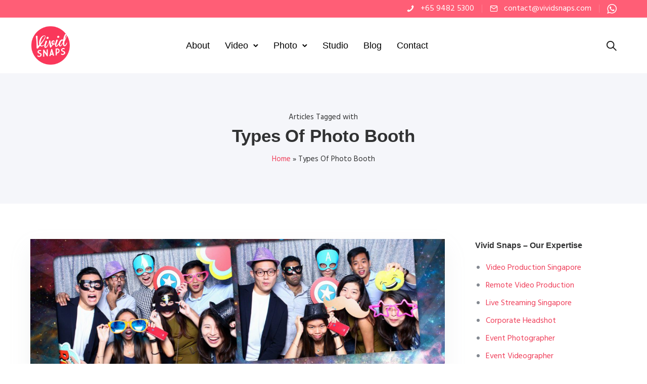

--- FILE ---
content_type: text/html; charset=UTF-8
request_url: https://www.vividsnaps.com/tag/types-of-photo-booth/
body_size: 24404
content:
<!doctype html>
<html class="no-js" lang="en-GB">
<head>
	<meta charset="utf-8">
	<meta http-equiv="X-UA-Compatible" content="IE=edge,chrome=1" >
	<meta name="viewport" content="user-scalable=no, width=device-width, initial-scale=1, maximum-scale=1" />
    <meta name="apple-mobile-web-app-capable" content="yes" />
	<meta name='robots' content='noindex, follow' />

	<!-- This site is optimized with the Yoast SEO plugin v26.8 - https://yoast.com/product/yoast-seo-wordpress/ -->
	<title>Types Of Photo Booth Archives - Vivid Snaps Video Production</title>
	<meta property="og:locale" content="en_GB" />
	<meta property="og:type" content="article" />
	<meta property="og:title" content="Types Of Photo Booth Archives - Vivid Snaps Video Production" />
	<meta property="og:url" content="https://www.vividsnaps.com/tag/types-of-photo-booth/" />
	<meta property="og:site_name" content="Vivid Snaps Video Production" />
	<meta name="twitter:card" content="summary_large_image" />
	<script type="application/ld+json" class="yoast-schema-graph">{"@context":"https://schema.org","@graph":[{"@type":"CollectionPage","@id":"https://www.vividsnaps.com/tag/types-of-photo-booth/","url":"https://www.vividsnaps.com/tag/types-of-photo-booth/","name":"Types Of Photo Booth Archives - Vivid Snaps Video Production","isPartOf":{"@id":"https://13.213.196.97/#website"},"primaryImageOfPage":{"@id":"https://www.vividsnaps.com/tag/types-of-photo-booth/#primaryimage"},"image":{"@id":"https://www.vividsnaps.com/tag/types-of-photo-booth/#primaryimage"},"thumbnailUrl":"https://www.vividsnaps.com/wp-content/uploads/2020/03/Photo-Booth-Singapore.jpg","breadcrumb":{"@id":"https://www.vividsnaps.com/tag/types-of-photo-booth/#breadcrumb"},"inLanguage":"en-GB"},{"@type":"ImageObject","inLanguage":"en-GB","@id":"https://www.vividsnaps.com/tag/types-of-photo-booth/#primaryimage","url":"https://www.vividsnaps.com/wp-content/uploads/2020/03/Photo-Booth-Singapore.jpg","contentUrl":"https://www.vividsnaps.com/wp-content/uploads/2020/03/Photo-Booth-Singapore.jpg","width":1844,"height":1240},{"@type":"BreadcrumbList","@id":"https://www.vividsnaps.com/tag/types-of-photo-booth/#breadcrumb","itemListElement":[{"@type":"ListItem","position":1,"name":"Home","item":"https://www.vividsnaps.com/"},{"@type":"ListItem","position":2,"name":"Types Of Photo Booth"}]},{"@type":"WebSite","@id":"https://13.213.196.97/#website","url":"https://13.213.196.97/","name":"Vivid Snaps Video Production","description":"Video Production, Live Streaming &amp; Corporate Photography","potentialAction":[{"@type":"SearchAction","target":{"@type":"EntryPoint","urlTemplate":"https://13.213.196.97/?s={search_term_string}"},"query-input":{"@type":"PropertyValueSpecification","valueRequired":true,"valueName":"search_term_string"}}],"inLanguage":"en-GB"}]}</script>
	<!-- / Yoast SEO plugin. -->


<link rel='dns-prefetch' href='//challenges.cloudflare.com' />
<link rel='dns-prefetch' href='//www.googletagmanager.com' />
<link rel='dns-prefetch' href='//fonts.googleapis.com' />
<link rel="alternate" type="application/rss+xml" title="Vivid Snaps Video Production &raquo; Feed" href="https://www.vividsnaps.com/feed/" />
<link rel="alternate" type="application/rss+xml" title="Vivid Snaps Video Production &raquo; Comments Feed" href="https://www.vividsnaps.com/comments/feed/" />
<link rel="alternate" type="application/rss+xml" title="Vivid Snaps Video Production &raquo; Types Of Photo Booth Tag Feed" href="https://www.vividsnaps.com/tag/types-of-photo-booth/feed/" />
<style id='wp-img-auto-sizes-contain-inline-css' type='text/css'>
img:is([sizes=auto i],[sizes^="auto," i]){contain-intrinsic-size:3000px 1500px}
/*# sourceURL=wp-img-auto-sizes-contain-inline-css */
</style>
<style id='wp-emoji-styles-inline-css' type='text/css'>

	img.wp-smiley, img.emoji {
		display: inline !important;
		border: none !important;
		box-shadow: none !important;
		height: 1em !important;
		width: 1em !important;
		margin: 0 0.07em !important;
		vertical-align: -0.1em !important;
		background: none !important;
		padding: 0 !important;
	}
/*# sourceURL=wp-emoji-styles-inline-css */
</style>
<style id='wp-block-library-inline-css' type='text/css'>
:root{--wp-block-synced-color:#7a00df;--wp-block-synced-color--rgb:122,0,223;--wp-bound-block-color:var(--wp-block-synced-color);--wp-editor-canvas-background:#ddd;--wp-admin-theme-color:#007cba;--wp-admin-theme-color--rgb:0,124,186;--wp-admin-theme-color-darker-10:#006ba1;--wp-admin-theme-color-darker-10--rgb:0,107,160.5;--wp-admin-theme-color-darker-20:#005a87;--wp-admin-theme-color-darker-20--rgb:0,90,135;--wp-admin-border-width-focus:2px}@media (min-resolution:192dpi){:root{--wp-admin-border-width-focus:1.5px}}.wp-element-button{cursor:pointer}:root .has-very-light-gray-background-color{background-color:#eee}:root .has-very-dark-gray-background-color{background-color:#313131}:root .has-very-light-gray-color{color:#eee}:root .has-very-dark-gray-color{color:#313131}:root .has-vivid-green-cyan-to-vivid-cyan-blue-gradient-background{background:linear-gradient(135deg,#00d084,#0693e3)}:root .has-purple-crush-gradient-background{background:linear-gradient(135deg,#34e2e4,#4721fb 50%,#ab1dfe)}:root .has-hazy-dawn-gradient-background{background:linear-gradient(135deg,#faaca8,#dad0ec)}:root .has-subdued-olive-gradient-background{background:linear-gradient(135deg,#fafae1,#67a671)}:root .has-atomic-cream-gradient-background{background:linear-gradient(135deg,#fdd79a,#004a59)}:root .has-nightshade-gradient-background{background:linear-gradient(135deg,#330968,#31cdcf)}:root .has-midnight-gradient-background{background:linear-gradient(135deg,#020381,#2874fc)}:root{--wp--preset--font-size--normal:16px;--wp--preset--font-size--huge:42px}.has-regular-font-size{font-size:1em}.has-larger-font-size{font-size:2.625em}.has-normal-font-size{font-size:var(--wp--preset--font-size--normal)}.has-huge-font-size{font-size:var(--wp--preset--font-size--huge)}.has-text-align-center{text-align:center}.has-text-align-left{text-align:left}.has-text-align-right{text-align:right}.has-fit-text{white-space:nowrap!important}#end-resizable-editor-section{display:none}.aligncenter{clear:both}.items-justified-left{justify-content:flex-start}.items-justified-center{justify-content:center}.items-justified-right{justify-content:flex-end}.items-justified-space-between{justify-content:space-between}.screen-reader-text{border:0;clip-path:inset(50%);height:1px;margin:-1px;overflow:hidden;padding:0;position:absolute;width:1px;word-wrap:normal!important}.screen-reader-text:focus{background-color:#ddd;clip-path:none;color:#444;display:block;font-size:1em;height:auto;left:5px;line-height:normal;padding:15px 23px 14px;text-decoration:none;top:5px;width:auto;z-index:100000}html :where(.has-border-color){border-style:solid}html :where([style*=border-top-color]){border-top-style:solid}html :where([style*=border-right-color]){border-right-style:solid}html :where([style*=border-bottom-color]){border-bottom-style:solid}html :where([style*=border-left-color]){border-left-style:solid}html :where([style*=border-width]){border-style:solid}html :where([style*=border-top-width]){border-top-style:solid}html :where([style*=border-right-width]){border-right-style:solid}html :where([style*=border-bottom-width]){border-bottom-style:solid}html :where([style*=border-left-width]){border-left-style:solid}html :where(img[class*=wp-image-]){height:auto;max-width:100%}:where(figure){margin:0 0 1em}html :where(.is-position-sticky){--wp-admin--admin-bar--position-offset:var(--wp-admin--admin-bar--height,0px)}@media screen and (max-width:600px){html :where(.is-position-sticky){--wp-admin--admin-bar--position-offset:0px}}

/*# sourceURL=wp-block-library-inline-css */
</style><style id='wp-block-paragraph-inline-css' type='text/css'>
.is-small-text{font-size:.875em}.is-regular-text{font-size:1em}.is-large-text{font-size:2.25em}.is-larger-text{font-size:3em}.has-drop-cap:not(:focus):first-letter{float:left;font-size:8.4em;font-style:normal;font-weight:100;line-height:.68;margin:.05em .1em 0 0;text-transform:uppercase}body.rtl .has-drop-cap:not(:focus):first-letter{float:none;margin-left:.1em}p.has-drop-cap.has-background{overflow:hidden}:root :where(p.has-background){padding:1.25em 2.375em}:where(p.has-text-color:not(.has-link-color)) a{color:inherit}p.has-text-align-left[style*="writing-mode:vertical-lr"],p.has-text-align-right[style*="writing-mode:vertical-rl"]{rotate:180deg}
/*# sourceURL=https://www.vividsnaps.com/wp-includes/blocks/paragraph/style.min.css */
</style>
<style id='global-styles-inline-css' type='text/css'>
:root{--wp--preset--aspect-ratio--square: 1;--wp--preset--aspect-ratio--4-3: 4/3;--wp--preset--aspect-ratio--3-4: 3/4;--wp--preset--aspect-ratio--3-2: 3/2;--wp--preset--aspect-ratio--2-3: 2/3;--wp--preset--aspect-ratio--16-9: 16/9;--wp--preset--aspect-ratio--9-16: 9/16;--wp--preset--color--black: #000000;--wp--preset--color--cyan-bluish-gray: #abb8c3;--wp--preset--color--white: #ffffff;--wp--preset--color--pale-pink: #f78da7;--wp--preset--color--vivid-red: #cf2e2e;--wp--preset--color--luminous-vivid-orange: #ff6900;--wp--preset--color--luminous-vivid-amber: #fcb900;--wp--preset--color--light-green-cyan: #7bdcb5;--wp--preset--color--vivid-green-cyan: #00d084;--wp--preset--color--pale-cyan-blue: #8ed1fc;--wp--preset--color--vivid-cyan-blue: #0693e3;--wp--preset--color--vivid-purple: #9b51e0;--wp--preset--gradient--vivid-cyan-blue-to-vivid-purple: linear-gradient(135deg,rgb(6,147,227) 0%,rgb(155,81,224) 100%);--wp--preset--gradient--light-green-cyan-to-vivid-green-cyan: linear-gradient(135deg,rgb(122,220,180) 0%,rgb(0,208,130) 100%);--wp--preset--gradient--luminous-vivid-amber-to-luminous-vivid-orange: linear-gradient(135deg,rgb(252,185,0) 0%,rgb(255,105,0) 100%);--wp--preset--gradient--luminous-vivid-orange-to-vivid-red: linear-gradient(135deg,rgb(255,105,0) 0%,rgb(207,46,46) 100%);--wp--preset--gradient--very-light-gray-to-cyan-bluish-gray: linear-gradient(135deg,rgb(238,238,238) 0%,rgb(169,184,195) 100%);--wp--preset--gradient--cool-to-warm-spectrum: linear-gradient(135deg,rgb(74,234,220) 0%,rgb(151,120,209) 20%,rgb(207,42,186) 40%,rgb(238,44,130) 60%,rgb(251,105,98) 80%,rgb(254,248,76) 100%);--wp--preset--gradient--blush-light-purple: linear-gradient(135deg,rgb(255,206,236) 0%,rgb(152,150,240) 100%);--wp--preset--gradient--blush-bordeaux: linear-gradient(135deg,rgb(254,205,165) 0%,rgb(254,45,45) 50%,rgb(107,0,62) 100%);--wp--preset--gradient--luminous-dusk: linear-gradient(135deg,rgb(255,203,112) 0%,rgb(199,81,192) 50%,rgb(65,88,208) 100%);--wp--preset--gradient--pale-ocean: linear-gradient(135deg,rgb(255,245,203) 0%,rgb(182,227,212) 50%,rgb(51,167,181) 100%);--wp--preset--gradient--electric-grass: linear-gradient(135deg,rgb(202,248,128) 0%,rgb(113,206,126) 100%);--wp--preset--gradient--midnight: linear-gradient(135deg,rgb(2,3,129) 0%,rgb(40,116,252) 100%);--wp--preset--font-size--small: 13px;--wp--preset--font-size--medium: 20px;--wp--preset--font-size--large: 36px;--wp--preset--font-size--x-large: 42px;--wp--preset--spacing--20: 0.44rem;--wp--preset--spacing--30: 0.67rem;--wp--preset--spacing--40: 1rem;--wp--preset--spacing--50: 1.5rem;--wp--preset--spacing--60: 2.25rem;--wp--preset--spacing--70: 3.38rem;--wp--preset--spacing--80: 5.06rem;--wp--preset--shadow--natural: 6px 6px 9px rgba(0, 0, 0, 0.2);--wp--preset--shadow--deep: 12px 12px 50px rgba(0, 0, 0, 0.4);--wp--preset--shadow--sharp: 6px 6px 0px rgba(0, 0, 0, 0.2);--wp--preset--shadow--outlined: 6px 6px 0px -3px rgb(255, 255, 255), 6px 6px rgb(0, 0, 0);--wp--preset--shadow--crisp: 6px 6px 0px rgb(0, 0, 0);}:where(.is-layout-flex){gap: 0.5em;}:where(.is-layout-grid){gap: 0.5em;}body .is-layout-flex{display: flex;}.is-layout-flex{flex-wrap: wrap;align-items: center;}.is-layout-flex > :is(*, div){margin: 0;}body .is-layout-grid{display: grid;}.is-layout-grid > :is(*, div){margin: 0;}:where(.wp-block-columns.is-layout-flex){gap: 2em;}:where(.wp-block-columns.is-layout-grid){gap: 2em;}:where(.wp-block-post-template.is-layout-flex){gap: 1.25em;}:where(.wp-block-post-template.is-layout-grid){gap: 1.25em;}.has-black-color{color: var(--wp--preset--color--black) !important;}.has-cyan-bluish-gray-color{color: var(--wp--preset--color--cyan-bluish-gray) !important;}.has-white-color{color: var(--wp--preset--color--white) !important;}.has-pale-pink-color{color: var(--wp--preset--color--pale-pink) !important;}.has-vivid-red-color{color: var(--wp--preset--color--vivid-red) !important;}.has-luminous-vivid-orange-color{color: var(--wp--preset--color--luminous-vivid-orange) !important;}.has-luminous-vivid-amber-color{color: var(--wp--preset--color--luminous-vivid-amber) !important;}.has-light-green-cyan-color{color: var(--wp--preset--color--light-green-cyan) !important;}.has-vivid-green-cyan-color{color: var(--wp--preset--color--vivid-green-cyan) !important;}.has-pale-cyan-blue-color{color: var(--wp--preset--color--pale-cyan-blue) !important;}.has-vivid-cyan-blue-color{color: var(--wp--preset--color--vivid-cyan-blue) !important;}.has-vivid-purple-color{color: var(--wp--preset--color--vivid-purple) !important;}.has-black-background-color{background-color: var(--wp--preset--color--black) !important;}.has-cyan-bluish-gray-background-color{background-color: var(--wp--preset--color--cyan-bluish-gray) !important;}.has-white-background-color{background-color: var(--wp--preset--color--white) !important;}.has-pale-pink-background-color{background-color: var(--wp--preset--color--pale-pink) !important;}.has-vivid-red-background-color{background-color: var(--wp--preset--color--vivid-red) !important;}.has-luminous-vivid-orange-background-color{background-color: var(--wp--preset--color--luminous-vivid-orange) !important;}.has-luminous-vivid-amber-background-color{background-color: var(--wp--preset--color--luminous-vivid-amber) !important;}.has-light-green-cyan-background-color{background-color: var(--wp--preset--color--light-green-cyan) !important;}.has-vivid-green-cyan-background-color{background-color: var(--wp--preset--color--vivid-green-cyan) !important;}.has-pale-cyan-blue-background-color{background-color: var(--wp--preset--color--pale-cyan-blue) !important;}.has-vivid-cyan-blue-background-color{background-color: var(--wp--preset--color--vivid-cyan-blue) !important;}.has-vivid-purple-background-color{background-color: var(--wp--preset--color--vivid-purple) !important;}.has-black-border-color{border-color: var(--wp--preset--color--black) !important;}.has-cyan-bluish-gray-border-color{border-color: var(--wp--preset--color--cyan-bluish-gray) !important;}.has-white-border-color{border-color: var(--wp--preset--color--white) !important;}.has-pale-pink-border-color{border-color: var(--wp--preset--color--pale-pink) !important;}.has-vivid-red-border-color{border-color: var(--wp--preset--color--vivid-red) !important;}.has-luminous-vivid-orange-border-color{border-color: var(--wp--preset--color--luminous-vivid-orange) !important;}.has-luminous-vivid-amber-border-color{border-color: var(--wp--preset--color--luminous-vivid-amber) !important;}.has-light-green-cyan-border-color{border-color: var(--wp--preset--color--light-green-cyan) !important;}.has-vivid-green-cyan-border-color{border-color: var(--wp--preset--color--vivid-green-cyan) !important;}.has-pale-cyan-blue-border-color{border-color: var(--wp--preset--color--pale-cyan-blue) !important;}.has-vivid-cyan-blue-border-color{border-color: var(--wp--preset--color--vivid-cyan-blue) !important;}.has-vivid-purple-border-color{border-color: var(--wp--preset--color--vivid-purple) !important;}.has-vivid-cyan-blue-to-vivid-purple-gradient-background{background: var(--wp--preset--gradient--vivid-cyan-blue-to-vivid-purple) !important;}.has-light-green-cyan-to-vivid-green-cyan-gradient-background{background: var(--wp--preset--gradient--light-green-cyan-to-vivid-green-cyan) !important;}.has-luminous-vivid-amber-to-luminous-vivid-orange-gradient-background{background: var(--wp--preset--gradient--luminous-vivid-amber-to-luminous-vivid-orange) !important;}.has-luminous-vivid-orange-to-vivid-red-gradient-background{background: var(--wp--preset--gradient--luminous-vivid-orange-to-vivid-red) !important;}.has-very-light-gray-to-cyan-bluish-gray-gradient-background{background: var(--wp--preset--gradient--very-light-gray-to-cyan-bluish-gray) !important;}.has-cool-to-warm-spectrum-gradient-background{background: var(--wp--preset--gradient--cool-to-warm-spectrum) !important;}.has-blush-light-purple-gradient-background{background: var(--wp--preset--gradient--blush-light-purple) !important;}.has-blush-bordeaux-gradient-background{background: var(--wp--preset--gradient--blush-bordeaux) !important;}.has-luminous-dusk-gradient-background{background: var(--wp--preset--gradient--luminous-dusk) !important;}.has-pale-ocean-gradient-background{background: var(--wp--preset--gradient--pale-ocean) !important;}.has-electric-grass-gradient-background{background: var(--wp--preset--gradient--electric-grass) !important;}.has-midnight-gradient-background{background: var(--wp--preset--gradient--midnight) !important;}.has-small-font-size{font-size: var(--wp--preset--font-size--small) !important;}.has-medium-font-size{font-size: var(--wp--preset--font-size--medium) !important;}.has-large-font-size{font-size: var(--wp--preset--font-size--large) !important;}.has-x-large-font-size{font-size: var(--wp--preset--font-size--x-large) !important;}
/*# sourceURL=global-styles-inline-css */
</style>

<style id='classic-theme-styles-inline-css' type='text/css'>
/*! This file is auto-generated */
.wp-block-button__link{color:#fff;background-color:#32373c;border-radius:9999px;box-shadow:none;text-decoration:none;padding:calc(.667em + 2px) calc(1.333em + 2px);font-size:1.125em}.wp-block-file__button{background:#32373c;color:#fff;text-decoration:none}
/*# sourceURL=/wp-includes/css/classic-themes.min.css */
</style>
<link rel='stylesheet' id='be-grid-portfolio-css' href='https://www.vividsnaps.com/wp-content/plugins/be-grid/css/be-grid.min.css?ver=1.2.9' type='text/css' media='all' />
<link rel='stylesheet' id='contact-form-7-css' href='https://www.vividsnaps.com/wp-content/plugins/contact-form-7/includes/css/styles.css?ver=6.1.4' type='text/css' media='all' />
<link rel='stylesheet' id='tatsu-main-css' href='https://www.vividsnaps.com/wp-content/plugins/tatsu/public/css/tatsu.min.css?ver=3.5.3' type='text/css' media='all' />
<link rel='stylesheet' id='exponent-modules-css' href='https://www.vividsnaps.com/wp-content/plugins/exponent-modules/public/css/exponent-modules.min.css?ver=2.1.7' type='text/css' media='all' />
<link rel='stylesheet' id='typehub-css' href='https://www.vividsnaps.com/wp-content/plugins/tatsu/includes/typehub/public/css/typehub-public.css?ver=2.0.6' type='text/css' media='all' />
<link rel='stylesheet' id='typehub-google-fonts-css' href='//fonts.googleapis.com/css?family=Hind%3A400&#038;ver=1.0' type='text/css' media='all' />
<link rel='stylesheet' id='font_awesome_brands-css' href='https://www.vividsnaps.com/wp-content/plugins/tatsu/includes/icons/font_awesome/brands.css?ver=6.9' type='text/css' media='all' />
<link rel='stylesheet' id='tatsu_icons-css' href='https://www.vividsnaps.com/wp-content/plugins/tatsu/includes/icons/tatsu_icons/tatsu-icons.css?ver=6.9' type='text/css' media='all' />
<link rel='stylesheet' id='exponent-core-icons-css' href='https://www.vividsnaps.com/wp-content/themes/exponent/fonts/icons.css?ver=1.3.1.0' type='text/css' media='all' />
<link rel='stylesheet' id='exponent-vendor-css' href='https://www.vividsnaps.com/wp-content/themes/exponent/css/vendor/vendor.css?ver=1.3.1.0' type='text/css' media='all' />
<link rel='stylesheet' id='exponent-main-css-css' href='https://www.vividsnaps.com/wp-content/themes/exponent/css/main.css?ver=1.3.1.0' type='text/css' media='all' />
<link rel='stylesheet' id='exponent-style-css-css' href='https://www.vividsnaps.com/wp-content/themes/exponent/style.css?ver=1.3.1.0' type='text/css' media='all' />
<script type="text/javascript" src="https://www.vividsnaps.com/wp-includes/js/jquery/jquery.min.js?ver=3.7.1" id="jquery-core-js"></script>
<script type="text/javascript" src="https://www.vividsnaps.com/wp-includes/js/jquery/jquery-migrate.min.js?ver=3.4.1" id="jquery-migrate-js"></script>
<script type="text/javascript" src="https://www.vividsnaps.com/wp-content/plugins/tatsu/includes/typehub/public/js/webfont.min.js?ver=6.9" id="webfontloader-js"></script>
<script type="text/javascript" id="webfontloader-js-after">
/* <![CDATA[ */
WebFont.load( { typekit: { id: '' }, })
//# sourceURL=webfontloader-js-after
/* ]]> */
</script>
<script type="text/javascript" src="https://www.vividsnaps.com/wp-content/themes/exponent/js/vendor/modernizr.js?ver=6.9" id="modernizr-js"></script>

<!-- Google tag (gtag.js) snippet added by Site Kit -->
<!-- Google Analytics snippet added by Site Kit -->
<!-- Google Ads snippet added by Site Kit -->
<script type="text/javascript" src="https://www.googletagmanager.com/gtag/js?id=G-G7LZN40TM4" id="google_gtagjs-js" async></script>
<script type="text/javascript" id="google_gtagjs-js-after">
/* <![CDATA[ */
window.dataLayer = window.dataLayer || [];function gtag(){dataLayer.push(arguments);}
gtag("set","linker",{"domains":["www.vividsnaps.com"]});
gtag("js", new Date());
gtag("set", "developer_id.dZTNiMT", true);
gtag("config", "G-G7LZN40TM4");
gtag("config", "AW-655092767");
 window._googlesitekit = window._googlesitekit || {}; window._googlesitekit.throttledEvents = []; window._googlesitekit.gtagEvent = (name, data) => { var key = JSON.stringify( { name, data } ); if ( !! window._googlesitekit.throttledEvents[ key ] ) { return; } window._googlesitekit.throttledEvents[ key ] = true; setTimeout( () => { delete window._googlesitekit.throttledEvents[ key ]; }, 5 ); gtag( "event", name, { ...data, event_source: "site-kit" } ); }; 
//# sourceURL=google_gtagjs-js-after
/* ]]> */
</script>
<link rel="https://api.w.org/" href="https://www.vividsnaps.com/wp-json/" /><link rel="alternate" title="JSON" type="application/json" href="https://www.vividsnaps.com/wp-json/wp/v2/tags/402" /><link rel="EditURI" type="application/rsd+xml" title="RSD" href="https://www.vividsnaps.com/xmlrpc.php?rsd" />
<meta name="generator" content="WordPress 6.9" />
<meta name="generator" content="Site Kit by Google 1.170.0" /><style id="be-dynamic-css" type="text/css"> 
/****************************************************
Header Styles
*****************************************************/

.exponent-menu li a:hover,
.exponent-menu li.current-menu-item > a,
.exponent-mobile-menu li a:hover,
.exponent-mobile-menu li.current-menu-item > a,
.exponent-menu > ul > li:hover > a,
.exponent-menu .exponent-sub-menu > li:hover > a{
  color:  rgba(239,64,91,1);
}
.exponent-menu > ul > li:hover > .exponent-sub-menu-indicator svg polyline,
.exponent-menu .exponent-sub-menu > li:hover svg polyline {
  stroke : rgba(239,64,91,1);
}
/**
 * Common Styles
 */
blockquote {
  border-left: 4px solid rgba(239,64,91,1);
}
a {
  color : rgba(239,64,91,1);
}

.flickity-page-dots .dot.is-selected {
  background : rgba(239,64,91,1);
}

/**
 * Form Styles
 */ 

.exp-form-border {
  background-color : rgba(239,64,91,1);
}
.exp-form-border-with-underline .exp-form-field-active .exp-form-field-label {
   color : rgba(239,64,91,1); 
}

.exp-form-rounded input:not([type = "submit"]):focus,
.exp-form-rounded textarea:focus,
.exp-form-rounded select:focus {
   border-color : rgba(239,64,91,1);
}
.exp-form-pill input:not([type = "submit"]):focus,
.exp-form-pill textarea:focus,
.exp-form-pill select:focus {
  border-color : rgba(239,64,91,1);
}


.exp-form-pill input:not([type = "submit"]),
.exp-form-pill textarea,
.exp-form-pill select,
.exp-form-rounded input,
.exp-form-rounded textarea,
.exp-form-rounded select {
    background-color : rgba(245,246,250,1);
}

input[ type = "submit" ] {
  color : #ffffff;
  background : rgba(239,64,91,1);
}

/**
 * Posts Styles
 */


.exp-post-categories-normal a:hover,
.exp-post-title a:hover,
.exp-post-author .exp-post-author-name:hover {
    color : rgba(239,64,91,1);
}

.pages_list a {
  background: rgba(49,50,51,1);
  color: #ffffff;
}

.pages_list a:hover {
  background: rgba(239,64,91,1);
  color: #ffffff;
}

.exp-categories-post-count {
  color : rgba(239,64,91,1);
}

.exp-archive-post-count {
  color : rgba(239,64,91,1);
}

.widget_calendar tbody a {
  color : rgba(239,64,91,1);
}

.exp-read-more.exp-read-more-underlined::after {
  background : rgba(239,64,91,1);
}

.exp-posts-nav {
   padding-top : 20px;
   padding-bottom : 20px;
}

.exp-home-grid-icon {
  color : rgba(49,50,51,1);
}

.exp-read-more-underlined {
  color : rgba(49,50,51,1);
}
.exp-read-more-underlined::before {
  color : rgba(49,50,51,1);
}
.exp-read-more-underlined:hover {
  color : rgba(239,64,91,1);
}
.exp-read-more-underlined:hover::after {
  color : rgba(239,64,91,1);
}

/**
 * anchor styles
 */

  .menu-item.current-menu-item > a {
    color : rgba(239,64,91,1);
  }

 .exp-breadcrumbs a:hover,
 .widget a:hover {
   color : rgba(239,64,91,1);
 }
 .widget .tag-cloud-link:hover {
   background : rgba(239,64,91,1);
 }

.exp-post-single-footer-author {
   background : #ffffff;
}

.exp-pagination .page-numbers:not(.current):hover {
  background : rgba(245,246,250,1);
}

.exp-post-single-footer-tags .exp-term:hover,
.exp-pagination .current {
  color : #ffffff;
  background : rgba(239,64,91,1);
}
.exp-pagination .current {
  border-color:  rgba(239,64,91,1);
  box-shadow : 0 7px 14px -6px rgba(239,64,91,1);
}
.exp-pagination a:hover {
  color : rgba(239,64,91,1);
}

/**
 * Comments
 */
#cancel-comment-reply-link:hover,
.exp-comment-reply:hover {
  color : rgba(239,64,91,1);
}

/**
 * Widgets
 */
.exp-archive-post-count,
.exp-categories-post-count {
  background : rgba(245,246,250,1);
}
.exp-archive-widget-link:hover a {
  color : rgba(239,64,91,1)}
.exp-archive-widget-link:hover .exp-archive-post-count {
  background : rgba(239,64,91,1);
  color : #ffffff;
}
.exp-categories-widget-link:hover > a {
  color : rgba(239,64,91,1);
}
.exp-categories-widget-link:hover > .exp-categories-post-count {
  color : #ffffff;
  background : rgba(239,64,91,1);
}
.widget_calendar tbody a {
  background : rgba(245,246,250,1);
}
#wp-calendar caption {
  color: rgba(49,50,51,1);
}
.widget_calendar tbody a:hover {
  color : #ffffff;
  background : rgba(239,64,91,1);
}
.tagcloud .tag-cloud-link {
  background : rgba(245,246,250,1);
}
.tagcloud .tag-cloud-link:hover {
  color : #ffffff;
  background : rgba(239,64,91,1);
}

/**
 * Accordion Module
 */
.accordion-head:hover {
    color: rgba(239,64,91,1);
}

/** Loader color */
.exp-subscribe-loader-inner {
  border-color : rgba(245,246,250,1);
  border-left-color : rgba(239,64,91,1);
}

#be-themes-page-loader .style-spin{
    border: 7px solid rgba(239,64,91,0.3);
    border-top-color: rgba(239,64,91,1);
}

#be-themes-page-loader .style-ring div{
	border: 6px solid rgba(239,64,91,0.6);
	border-color:rgba(239,64,91,0.6) transparent transparent transparent;
}

#be-themes-page-loader .style-ellipsis div {
	background:rgba(239,64,91,1);
}

#be-themes-page-loader .style-ripple div {
	border: 4px solid rgba(239,64,91,1);
}

/**
 * Back to Top
 */
#be-themes-back-to-top {
   background : rgba(239,64,91,1);
   color : #ffffff;
}

/**
 * Backgrounds
 */

  body {
      background : #ffffff  }

/**
 * Entry Header
 */
  .exp-entry-header {
    background : #f5f6fa;
    color : #313233;
    padding-top : 80px;
    padding-bottom : 80px;
  }
  .exp-entry-header .exp-post-entry-title {
    color : #313233;
  }

  .exp-breadcrumbs {
    color : 1;
  }


/**
 * Search Form
 */
.search:focus ~ .exp-searchform-icon,
.exp-form-field-active .exp-searchform-icon {
    color : rgba(239,64,91,1);
}

/**
 * Woocommerce
 */

.woocommerce-orders-table a:hover {
  color : rgba(239,64,91,1);
}

.woocommerce-table--order-downloads td a:hover {
  color : rgba(239,64,91,1);
}

.exp-quick-view {
  background : rgba(239,64,91,1);
  color : #ffffff;
}

.exp-wc-price-cart-wrap .exp-add-to-cart {
  color : rgba(239,64,91,1);
}

.exp-wc-meta-value a:hover {
  color : rgba(239,64,91,1);
}

.single_add_to_cart_button {
  color : #ffffff;
  background : rgba(239,64,91,1);
}
.single_add_to_cart_button:hover {
  color : rgba(239,64,91,1);
  background : #ffffff;
  border : 1px solid rgba(239,64,91,1);
}

.wc-tabs .active {
  color : rgba(239,64,91,1);
  border-bottom : 2px solid rgba(239,64,91,1);
}

.exp-product-categories a:hover {
  color : rgba(239,64,91,1);
}

.products .exp-product-title a:hover {
  color : rgba(239,64,91,1);
}

.exp-add-to-wishlist-icon:hover,
.exp-already-in-wishlist {
  color : rgba(239,64,91,1);
}
.products .exp-already-in-wishlist-icon {
  color : rgba(239,64,91,1);
}
.exp-wc-product-info-inner .exp-add-to-wishlist:hover { 
  color : rgba(239,64,91,1);
}

.exp-wc-add-to-cart-icon:hover {
  color : rgba(239,64,91,1);
}

.exp-wc-quickview .product_title:hover {
  color : rgba(239,64,91,1);
}

.woocommerce-mini-cart__buttons a {
   color : #ffffff;
   background : rgba(239,64,91,1);
}
.woocommerce-mini-cart__buttons a:hover {
  color : rgba(239,64,91,1);
  background  : #ffffff;
  border-color : rgba(239,64,91,1);
}

.woocommerce-mini-cart__buttons .checkout {
  color : rgba(239,64,91,1);
  background  : #ffffff;
}
.woocommerce-mini-cart__buttons .checkout:hover {
  color : #ffffff;
  background : rgba(239,64,91,1);
}

.exp-wc-cart-product-title:hover {
  color : rgba(239,64,91,1);
}

.grouped_form a:hover {
  color : rgba(239,64,91,1);
}

.product-categories .cat-item a:hover {
    color: rgba(239,64,91,1);
}
.product-categories .cat-item a:hover + .count > .exp-categories-post-count {
    background: rgba(239,64,91,1);
    color : #ffffff;
}

.widget .price_slider {
  background : rgba(245,246,250,1);
}

.ui-slider-handle,
.ui-slider-range {
  border-color : rgba(239,64,91,1);
}

.price_slider_amount button {
  background : rgba(239,64,91,1);
}

.woocommerce-widget-layered-nav-list__item .count {
  color : rgba(239,64,91,1);
}
.woocommerce-widget-layered-nav-list__item .count {
  background : rgba(245,246,250,1);
}
.woocommerce-widget-layered-nav-list__item > a:hover {
  color : rgba(239,64,91,1);
}
.woocommerce-widget-layered-nav-list__item > a:hover + .count {
  background : rgba(239,64,91,1);
  color : #ffffff;
}

.widget_layered_nav_filters .chosen {
  color : #ffffff;
  background  : rgba(239,64,91,1);
}

.woocommerce-cart-form__contents .product-name a:hover,
.wishlist_table .product-name a:hover {
  color : rgba(239,64,91,1);
}

.coupon button {
  color : #ffffff;
  background : rgba(239,64,91,1);
}

button[name = "calc_shipping"] {
  color : #ffffff;
  background : rgba(239,64,91,1);
}

.cart_totals .checkout-button {
  color : #ffffff;
  background : rgba(239,64,91,1);
}

.woocommerce-form-coupon button[name = "apply_coupon"] {
  color : #ffffff;
  background : rgba(239,64,91,1);
}

.woocommerce-shipping-fields input:focus,
.woocommerce-billing-fields input:focus,
.woocommerce-form-login input:focus,
.woocommerce-form-register input:focus,
.woocommerce-form-coupon input:focus,
.woocommerce-address-fields input:focus, 
.woocommerce-EditAccountForm input:focus {
  border-color : rgba(239,64,91,1);
}

.woocommerce-additional-fields textarea:focus {
  border-color : rgba(239,64,91,1); 
}

button[name = "woocommerce_checkout_place_order"] {
  color : #ffffff;
  background : rgba(239,64,91,1);
}

.woocommerce-table--order-details .product-name a:hover {
    color : rgba(239,64,91,1);
}

.woocommerce-MyAccount-navigation-link:hover {
  color : rgba(239,64,91,1);
}

.woocommerce-orders-table .woocommerce-orders-table__cell-order-number a {
  color : rgba(239,64,91,1);
}

.woocommerce-account .woocommerce-Address-title a {
  color : rgba(239,64,91,1);
}

.woocommerce-review__verified.verified {
    background : rgba(245,246,250,1);
}

.woocommerce-form-login button[name="login"],
.woocommerce-form-register button[name="register"] {
  color : #ffffff;
  background : rgba(239,64,91,1);
}

.woocommerce-address-fields button[name = "save_address"],
.woocommerce-EditAccountForm button[name = "save_account_details"] {
  color : #ffffff;
  background : rgba(239,64,91,1);
}

.woocommerce-form-coupon-toggle .showcoupon,
.woocommerce-form-login-toggle .showlogin,
.lost_password a,
.exp-wc-product-share-icons .custom-share-button,
.yith-wcwl-share a {
  color : rgba(49,50,51,1);
}

.exponent-cart-count {
  background : rgba(239,64,91,1);
  color : #ffffff;
}

/**
 * Portfolio details btn
 */
.be-portfolio-details .mediumbtn {
  background: rgba(239,64,91,1);
  color:#ffffff;
}

.home-grid-icon:hover span {
  background : rgba(239,64,91,1);
} </style>
<!-- Google Tag Manager snippet added by Site Kit -->
<script type="text/javascript">
/* <![CDATA[ */

			( function( w, d, s, l, i ) {
				w[l] = w[l] || [];
				w[l].push( {'gtm.start': new Date().getTime(), event: 'gtm.js'} );
				var f = d.getElementsByTagName( s )[0],
					j = d.createElement( s ), dl = l != 'dataLayer' ? '&l=' + l : '';
				j.async = true;
				j.src = 'https://www.googletagmanager.com/gtm.js?id=' + i + dl;
				f.parentNode.insertBefore( j, f );
			} )( window, document, 'script', 'dataLayer', 'GTM-NWMSLKN' );
			
/* ]]> */
</script>

<!-- End Google Tag Manager snippet added by Site Kit -->
<meta name="generator" content="Powered by Slider Revolution 6.7.34 - responsive, Mobile-Friendly Slider Plugin for WordPress with comfortable drag and drop interface." />
<style rel="stylesheet" id="typehub-output">h1,.h1{font-family:"Proxima Nova",-apple-system,BlinkMacSystemFont,'Segoe UI',Roboto,Oxygen-Sans,Ubuntu,Cantarell,'Helvetica Neue',sans-serif;font-weight:600;font-style:normal;font-size:50px;text-transform:none;letter-spacing:-0.005em;line-height:62px;color:#3E4249}h2,.h2{font-family:"Proxima Nova",-apple-system,BlinkMacSystemFont,'Segoe UI',Roboto,Oxygen-Sans,Ubuntu,Cantarell,'Helvetica Neue',sans-serif;font-weight:600;font-style:normal;font-size:42px;text-transform:none;letter-spacing:0;line-height:54px;color:#3E4249}h3,.h3{font-family:"Proxima Nova",-apple-system,BlinkMacSystemFont,'Segoe UI',Roboto,Oxygen-Sans,Ubuntu,Cantarell,'Helvetica Neue',sans-serif;font-weight:600;font-style:normal;font-size:34px;text-transform:none;letter-spacing:-0.003em;line-height:46px;color:rgba(49,50,51,1)}h4,.h4{font-family:"Proxima Nova",-apple-system,BlinkMacSystemFont,'Segoe UI',Roboto,Oxygen-Sans,Ubuntu,Cantarell,'Helvetica Neue',sans-serif;font-weight:600;font-style:normal;font-size:26px;text-transform:none;letter-spacing:0;line-height:38px;color:rgba(49,50,51,1)}h5,.exp-wc-cart-collaterals-inner .cart_totals h2,.woocommerce-billing-fields h3,.exp-wc-cart-title,#ship-to-different-address,.woocommerce-customer-details .woocommerce-column__title,.woocommerce-account.woocommerce-edit-address h3,#order_review_heading,.exp-posts-nav-post-title,.h5{font-family:"Proxima Nova",-apple-system,BlinkMacSystemFont,'Segoe UI',Roboto,Oxygen-Sans,Ubuntu,Cantarell,'Helvetica Neue',sans-serif;font-weight:600;font-style:normal;font-size:18px;text-transform:none;letter-spacing:-0.01em;line-height:30px;color:rgba(49,50,51,1)}h6,.testimonial-author-role.h6-font,.menu-card-title,.menu-card-item-price,.slider-counts,.woocommerce-mini-cart__total strong,.variations .label,.exp-wc-meta-label,.exp-wc-shop-attribute-label,.cart_totals h2,.woocommerce-orders-table th,.upsells>h2,.related>h2,.woocommerce-table--order-details thead th,.woocommerce-orders-table a,.wc_payment_method label,.woocommerce-checkout-review-order thead th,.wishlist_table th,.exp-wc-product-share-label,.yith-wcwl-share-title,.woocommerce-Reviews #reply-title,.woocommerce-checkout-review-order tfoot .woocommerce-Price-amount,.stock,.woocommerce-table--order-details tfoot .woocommerce-Price-amount,.woocommerce-Address-title a,.wc-tabs,.exp-wc-review-author,a.bbp-forum-title,#bbpress-forums fieldset.bbp-form label,.bbp-topic-title a.bbp-topic-permalink,#bbpress-forums ul.forum-titles li,#bbpress-forums ul.bbp-replies li.bbp-header,.h6{font-family:"Proxima Nova",-apple-system,BlinkMacSystemFont,'Segoe UI',Roboto,Oxygen-Sans,Ubuntu,Cantarell,'Helvetica Neue',sans-serif;font-weight:600;font-style:normal;font-size:16px;text-transform:none;letter-spacing:-0.01px;line-height:26px;color:rgba(49,50,51,1)}body,.special-heading-wrap .caption-wrap .body-font,.body{font-family:"Hind",-apple-system,BlinkMacSystemFont,'Segoe UI',Roboto,Oxygen-Sans,Ubuntu,Cantarell,'Helvetica Neue',sans-serif;font-weight:400;font-style:normal;font-size:17px;text-transform:none;letter-spacing:0;line-height:30px;color:rgba(132,137,145,1)}.widget_recent_comments a,.widget_rss .rsswidget,.widget_rss cite,.cart_totals th,.woocommerce-checkout-review-order-table tfoot th,.woocommerce-table--order-details tfoot th,.exp-recent-posts-widget-post-title,.widget_recent_entries a,.h7{font-family:"Proxima Nova",-apple-system,BlinkMacSystemFont,'Segoe UI',Roboto,Oxygen-Sans,Ubuntu,Cantarell,'Helvetica Neue',sans-serif;font-weight:600;font-style:normal;font-size:15px;text-transform:none;letter-spacing:-0.02em;line-height:22px;color:rgba(49,50,51,1)}.h8{font-family:"Proxima Nova",-apple-system,BlinkMacSystemFont,'Segoe UI',Roboto,Oxygen-Sans,Ubuntu,Cantarell,'Helvetica Neue',sans-serif;font-weight:600;font-style:normal;font-size:13px;text-transform:none;letter-spacing:0;line-height:18px;color:rgba(132,137,145,1)}.exp-posts-nav-post-location,.exp-read-more-underlined,.pages_list a,.h9{font-family:"Proxima Nova",-apple-system,BlinkMacSystemFont,'Segoe UI',Roboto,Oxygen-Sans,Ubuntu,Cantarell,'Helvetica Neue',sans-serif;font-weight:600;font-style:normal;font-size:12px;text-transform:uppercase;letter-spacing:1px;line-height:14px;color:rgba(49,50,51,0.5)}.body_1{font-family:"Hind",-apple-system,BlinkMacSystemFont,'Segoe UI',Roboto,Oxygen-Sans,Ubuntu,Cantarell,'Helvetica Neue',sans-serif;font-weight:400;font-style:normal;font-size:16px;text-transform:none;letter-spacing:0;line-height:24px;color:rgba(132,137,145,1)}.body_2{font-family:"Hind",-apple-system,BlinkMacSystemFont,'Segoe UI',Roboto,Oxygen-Sans,Ubuntu,Cantarell,'Helvetica Neue',sans-serif;font-weight:400;font-style:normal;font-size:20px;text-transform:none;letter-spacing:0;line-height:32px;color:rgba(132,137,145,1)}blockquote,.quote{font-family:"Proxima Nova",-apple-system,BlinkMacSystemFont,'Segoe UI',Roboto,Oxygen-Sans,Ubuntu,Cantarell,'Helvetica Neue',sans-serif;font-weight:400;font-style:normal;font-size:22px;text-transform:none;letter-spacing:0;line-height:34px;color:rgba(49,50,51,1)}.exp-post-entry-title{font-family:"Proxima Nova",-apple-system,BlinkMacSystemFont,'Segoe UI',Roboto,Oxygen-Sans,Ubuntu,Cantarell,'Helvetica Neue',sans-serif;font-weight:600;font-style:normal;font-size:35px;text-transform:none;letter-spacing:-0.003px;line-height:48px;color:rgba(49,50,51,1)}.exp-posts-nav-post-title{font-size:18px;line-height:28px;font-family:"Proxima Nova",-apple-system,BlinkMacSystemFont,'Segoe UI',Roboto,Oxygen-Sans,Ubuntu,Cantarell,'Helvetica Neue',sans-serif;font-weight:600;font-style:normal;text-transform:none;letter-spacing:0;color:#313233}.tatsu-button,input[type = "submit"],button[type="submit"],.cart_totals a.checkout-button{font-family:"Proxima Nova",-apple-system,BlinkMacSystemFont,'Segoe UI',Roboto,Oxygen-Sans,Ubuntu,Cantarell,'Helvetica Neue',sans-serif;font-weight:600;font-style:normal}.smallbtn,.exp-success-message__content a{font-size:12px;line-height:12px;letter-spacing:1px;text-transform:uppercase}.mediumbtn,input[type = "submit"],div.wpforms-container-full .wpforms-form .wpforms-submit-container button[type=submit],.woocommerce-mini-cart__buttons a,.woocommerce-address-fields button[name = "save_address"],.woocommerce-EditAccountForm button[name = "save_account_details"],.exp-quick-view,.single_add_to_cart_button,.coupon button,button[name = "calc_shipping"],.woocommerce-form-coupon button[name = "apply_coupon"],.woocommerce-form-login button[name="login"],.woocommerce-form-register button[name="register"]{font-size:12px;line-height:12px;letter-spacing:1px;text-transform:uppercase}.largebtn,.cart_totals .checkout-button,button[name = "woocommerce_checkout_place_order"]{font-size:14px;line-height:14px;letter-spacing:1px;text-transform:uppercase}.x-largebtn{font-size:15px;line-height:15px;letter-spacing:1px;text-transform:uppercase}.tatsu-button-wrap.blockbtn .tatsu-button,.tatsu-button.blockbtn{font-size:15px;line-height:1;letter-spacing:1px;text-transform:uppercase}.tatsu-animated-link-inner{font-family:"Proxima Nova",-apple-system,BlinkMacSystemFont,'Segoe UI',Roboto,Oxygen-Sans,Ubuntu,Cantarell,'Helvetica Neue',sans-serif;font-size:13px;line-height:1.7em;color:rgba(49,50,51,1);letter-spacing:1px;font-weight:600;font-style:normal;text-transform:uppercase}.exp-form input:not([type = "submit"]),.exp-form textarea,.exp-form select,input,select,textarea,.select2-container--default .select2-selection--single .select2-selection__rendered,.select2-container--default .select2-selection--single .select2-selection__rendered{font-family:"Proxima Nova",-apple-system,BlinkMacSystemFont,'Segoe UI',Roboto,Oxygen-Sans,Ubuntu,Cantarell,'Helvetica Neue',sans-serif;color:rgba(49,50,51,1);font-size:15px;font-weight:500;font-style:normal;letter-spacing:0;line-height:1.7em;text-transform:none}.exp-form label,.exp-form ::-webkit-input-placeholder,.exp-searchform-icon{font-family:"Proxima Nova",-apple-system,BlinkMacSystemFont,'Segoe UI',Roboto,Oxygen-Sans,Ubuntu,Cantarell,'Helvetica Neue',sans-serif;color:rgba(49,50,51,0.4);font-size:15px;font-weight:500;font-style:normal;letter-spacing:0;line-height:1.7em;text-transform:none}.exp-posts-loop .exp-post-title{font-family:"Proxima Nova",-apple-system,BlinkMacSystemFont,'Segoe UI',Roboto,Oxygen-Sans,Ubuntu,Cantarell,'Helvetica Neue',sans-serif;font-size:26px;font-weight:600;font-style:normal;line-height:38px;color:rgba(49,50,51,1);letter-spacing:0;text-transform:none}.be-grid .exp-post-title{font-family:"Proxima Nova",-apple-system,BlinkMacSystemFont,'Segoe UI',Roboto,Oxygen-Sans,Ubuntu,Cantarell,'Helvetica Neue',sans-serif;font-size:24px;font-weight:600;font-style:normal;line-height:36px;color:rgba(49,50,51,1);letter-spacing:0;text-transform:none}.exp-posts-loop .exp-post-content{font-family:"Hind",-apple-system,BlinkMacSystemFont,'Segoe UI',Roboto,Oxygen-Sans,Ubuntu,Cantarell,'Helvetica Neue',sans-serif;font-size:16px;line-height:28px;color:rgba(132,137,145,1);letter-spacing:0;font-weight:400;font-style:normal;text-transform:none}.exp-posts-loop .exp-post-categories,.exp-posts-loop.exp-posts-loop-style3 .exp-post-categories-labeled,.exp-posts-loop.exp-posts-loop-style7 .exp-post-categories-labeled{font-family:"Proxima Nova",-apple-system,BlinkMacSystemFont,'Segoe UI',Roboto,Oxygen-Sans,Ubuntu,Cantarell,'Helvetica Neue',sans-serif;font-size:11px;line-height:1em;text-transform:uppercase;color:rgba(51,143,250,1);letter-spacing:1px;font-weight:500;font-style:normal}.exp-posts-loop .exp-post-author{font-family:"Proxima Nova",-apple-system,BlinkMacSystemFont,'Segoe UI',Roboto,Oxygen-Sans,Ubuntu,Cantarell,'Helvetica Neue',sans-serif;font-size:13px;line-height:1em;color:rgba(49,50,51,0.5);letter-spacing:0;font-weight:500;font-style:normal;text-transform:capitalize}.exp-posts-loop .exp-post-date,.exp-posts-loop .exp-post-date-with-icon{font-family:"Proxima Nova",-apple-system,BlinkMacSystemFont,'Segoe UI',Roboto,Oxygen-Sans,Ubuntu,Cantarell,'Helvetica Neue',sans-serif;font-size:13px;line-height:1;color:rgba(49,50,51,0.5);letter-spacing:0;font-weight:500;font-style:normal;text-transform:none}.exp-recent-posts .exp-post-title{font-family:"Proxima Nova",-apple-system,BlinkMacSystemFont,'Segoe UI',Roboto,Oxygen-Sans,Ubuntu,Cantarell,'Helvetica Neue',sans-serif;font-size:22px;font-weight:600;font-style:normal;line-height:32px;color:rgba(49,50,51,1);letter-spacing:0;text-transform:none}.exp-featured-posts .exp-post-title{font-family:"Proxima Nova",-apple-system,BlinkMacSystemFont,'Segoe UI',Roboto,Oxygen-Sans,Ubuntu,Cantarell,'Helvetica Neue',sans-serif;font-size:42px;font-weight:600;font-style:normal;line-height:56px;color:rgba(49,50,51,1);letter-spacing:0;text-transform:none}.exp-related-posts .exp-post-title{font-family:"Proxima Nova",-apple-system,BlinkMacSystemFont,'Segoe UI',Roboto,Oxygen-Sans,Ubuntu,Cantarell,'Helvetica Neue',sans-serif;font-size:24px;font-weight:600;font-style:normal;line-height:35px;color:rgba(49,50,51,1);letter-spacing:0;text-transform:none}.exp-post-single-header .exp-post-title,.exp-category-header-title{font-family:"Proxima Nova",-apple-system,BlinkMacSystemFont,'Segoe UI',Roboto,Oxygen-Sans,Ubuntu,Cantarell,'Helvetica Neue',sans-serif;font-size:42px;font-weight:600;font-style:normal;line-height:52px;color:rgba(49,50,51,1);letter-spacing:-0.01em;text-transform:none}.exp-post-single-content{font-family:"Hind",-apple-system,BlinkMacSystemFont,'Segoe UI',Roboto,Oxygen-Sans,Ubuntu,Cantarell,'Helvetica Neue',sans-serif;font-size:17px;line-height:30px;color:rgba(132,137,145,1);letter-spacing:0;font-weight:400;font-style:normal;text-transform:none}.exp-post-single-header .exp-post-categories{font-family:"Proxima Nova",-apple-system,BlinkMacSystemFont,'Segoe UI',Roboto,Oxygen-Sans,Ubuntu,Cantarell,'Helvetica Neue',sans-serif;font-size:12px;line-height:1;color:rgba(49,50,51,0.5);text-transform:uppercase;letter-spacing:1px;font-weight:500;font-style:normal}.exp-post-single-header .exp-post-author{font-family:"Proxima Nova",-apple-system,BlinkMacSystemFont,'Segoe UI',Roboto,Oxygen-Sans,Ubuntu,Cantarell,'Helvetica Neue',sans-serif;font-size:14px;line-height:1;color:rgba(49,50,51,0.5);letter-spacing:0;font-weight:500;font-style:normal;text-transform:capitalize}.exp-post-single-header .exp-post-date,.exp-post-single-header .exp-post-date-with-icon{font-family:"Proxima Nova",-apple-system,BlinkMacSystemFont,'Segoe UI',Roboto,Oxygen-Sans,Ubuntu,Cantarell,'Helvetica Neue',sans-serif;font-size:14px;line-height:1;color:rgba(49,50,51,0.5);letter-spacing:0;font-weight:500;font-style:normal;text-transform:none}.exp-post-single-footer-author-name{font-family:"Proxima Nova",-apple-system,BlinkMacSystemFont,'Segoe UI',Roboto,Oxygen-Sans,Ubuntu,Cantarell,'Helvetica Neue',sans-serif;font-size:18px;line-height:25px;color:rgba(49,50,51,1);letter-spacing:0;font-weight:600;font-style:normal;text-transform:none}.exp-post-single-footer-author-description{font-family:"Hind",-apple-system,BlinkMacSystemFont,'Segoe UI',Roboto,Oxygen-Sans,Ubuntu,Cantarell,'Helvetica Neue',sans-serif;font-size:16px;line-height:26px;color:rgba(132,137,145,1);letter-spacing:0;font-weight:400;font-style:normal;text-transform:none}.exp-sidebar h6{font-family:"Proxima Nova",-apple-system,BlinkMacSystemFont,'Segoe UI',Roboto,Oxygen-Sans,Ubuntu,Cantarell,'Helvetica Neue',sans-serif;font-size:16px;font-weight:600;font-style:normal;line-height:25px;text-transform:none;color:rgba(49,50,51,1);letter-spacing:0}.exp-sidebar{font-family:"Hind",-apple-system,BlinkMacSystemFont,'Segoe UI',Roboto,Oxygen-Sans,Ubuntu,Cantarell,'Helvetica Neue',sans-serif;font-size:16px;font-weight:400;font-style:normal;line-height:28px;text-transform:none;color:rgba(132,137,145,1);letter-spacing:0}.products .exp-product-title,.grouped_form a,.woocommerce-cart-form__contents .product-name a,.wishlist_table .product-name a,.woocommerce-checkout-review-order td.product-name,.woocommerce-table--order-details td.product-name,.exp-wc-cart-product-title{font-family:"Proxima Nova",-apple-system,BlinkMacSystemFont,'Segoe UI',Roboto,Oxygen-Sans,Ubuntu,Cantarell,'Helvetica Neue',sans-serif;font-size:18px;font-weight:600;font-style:normal;line-height:30px;text-transform:none;color:rgba(49,50,51,1);letter-spacing:0}.products .exp-wc-loop-price,.woocommerce-mini-cart__total .woocommerce-Price-amount,.grouped_form .woocommerce-Price-amount,.woocommerce-table--order-details td.woocommerce-table__product-total,.woocommerce-cart-form__contents .product-subtotal,.woocommerce-checkout-review-order td.product-total{font-family:"Proxima Nova",-apple-system,BlinkMacSystemFont,'Segoe UI',Roboto,Oxygen-Sans,Ubuntu,Cantarell,'Helvetica Neue',sans-serif;font-size:16px;font-weight:500;font-style:normal;line-height:18px;text-transform:none;color:rgba(49,50,51,1);letter-spacing:0}.products .exp-wc-loop-price del,.grouped_form del .woocommerce-Price-amount{font-size:16px;font-weight:400;font-style:normal;line-height:1em;text-transform:none;color:rgba(49,50,51,0.5);letter-spacing:0}.products .exp-product-categories{font-family:"Proxima Nova",-apple-system,BlinkMacSystemFont,'Segoe UI',Roboto,Oxygen-Sans,Ubuntu,Cantarell,'Helvetica Neue',sans-serif;font-size:11px;font-weight:600;font-style:normal;line-height:15px;text-transform:uppercase;color:rgba(49,50,51,0.5);letter-spacing:1px}.products .exp-wc-price-cart-wrap .exp-add-to-cart{font-family:"Proxima Nova",-apple-system,BlinkMacSystemFont,'Segoe UI',Roboto,Oxygen-Sans,Ubuntu,Cantarell,'Helvetica Neue',sans-serif;font-size:12px;line-height:12px;letter-spacing:1px;font-weight:400;font-style:normal}.products .onsale{font-family:"Proxima Nova",-apple-system,BlinkMacSystemFont,'Segoe UI',Roboto,Oxygen-Sans,Ubuntu,Cantarell,'Helvetica Neue',sans-serif;font-size:11px;font-weight:500;font-style:normal;text-transform:uppercase;letter-spacing:1px}.product_title{font-family:"Proxima Nova",-apple-system,BlinkMacSystemFont,'Segoe UI',Roboto,Oxygen-Sans,Ubuntu,Cantarell,'Helvetica Neue',sans-serif;font-size:35px;font-weight:600;font-style:normal;line-height:48px;text-transform:none;color:#313233;letter-spacing:0}.exp-wc-single-price,.woocommerce-variation-price{font-family:"Proxima Nova",-apple-system,BlinkMacSystemFont,'Segoe UI',Roboto,Oxygen-Sans,Ubuntu,Cantarell,'Helvetica Neue',sans-serif;font-size:26px;font-weight:500;font-style:normal;line-height:35px;text-transform:none;color:#313233;letter-spacing:0}.exp-wc-single-price del{font-family:"Proxima Nova",-apple-system,BlinkMacSystemFont,'Segoe UI',Roboto,Oxygen-Sans,Ubuntu,Cantarell,'Helvetica Neue',sans-serif;font-size:22px;font-weight:500;font-style:normal;line-height:35px;text-transform:none;color:rgba(49,50,51,0.5);letter-spacing:0}.exp-wc-meta-value{font-family:"Hind",-apple-system,BlinkMacSystemFont,'Segoe UI',Roboto,Oxygen-Sans,Ubuntu,Cantarell,'Helvetica Neue',sans-serif;font-size:16px;font-weight:400;font-style:normal;line-height:28px;text-transform:none;color:rgba(132,137,145,1);letter-spacing:0}.thumb-title-wrap .thumb-title,.full-screen-portfolio-overlay-title{font-size:18px;line-height:30px;font-family:"Proxima Nova",-apple-system,BlinkMacSystemFont,'Segoe UI',Roboto,Oxygen-Sans,Ubuntu,Cantarell,'Helvetica Neue',sans-serif;font-weight:600;font-style:normal;text-transform:none;letter-spacing:0}.thumb-title-wrap .portfolio-item-cats{font-size:12px;line-height:17px;text-transform:uppercase;letter-spacing:1px}h6.gallery-side-heading{font-size:16px;line-height:24px;font-family:"Proxima Nova",-apple-system,BlinkMacSystemFont,'Segoe UI',Roboto,Oxygen-Sans,Ubuntu,Cantarell,'Helvetica Neue',sans-serif;font-weight:600;font-style:normal;text-transform:none;letter-spacing:0}.be-portfolio-details .gallery-side-heading-wrap p{font-size:16px;line-height:24px;font-family:"Hind",-apple-system,BlinkMacSystemFont,'Segoe UI',Roboto,Oxygen-Sans,Ubuntu,Cantarell,'Helvetica Neue',sans-serif;font-weight:400;font-style:normal;text-transform:none;letter-spacing:0}.be-portfolio-wrap .portfolio-filter_item{color:rgba(49,50,51,1);font-size:12px;line-height:30px;font-family:"Proxima Nova",-apple-system,BlinkMacSystemFont,'Segoe UI',Roboto,Oxygen-Sans,Ubuntu,Cantarell,'Helvetica Neue',sans-serif;font-weight:600;font-style:normal;text-transform:uppercase;letter-spacing:1px}@media only screen and (max-width:1377px){}@media only screen and (min-width:768px) and (max-width:1024px){h1,.h1{font-size:40px;line-height:50px}}@media only screen and (max-width:767px){h1,.h1{font-size:36px;line-height:48px}h2,.h2{font-size:32px;line-height:44px}h3,.h3{font-size:30px;line-height:42px}h4,.h4{font-size:24px;line-height:36px}}</style><style rel="stylesheet" id="colorhub-output">.swatch-red, .swatch-red a{color:#f44336;}.swatch-pink, .swatch-pink a{color:rgba(239,64,91,1);}.swatch-purple, .swatch-purple a{color:#9C27B0;}.swatch-deep-purple, .swatch-deep-purple a{color:#673AB7;}.swatch-indigo, .swatch-indigo a{color:#3F51B5;}.swatch-blue, .swatch-blue a{color:#2196F3;}.swatch-light-blue, .swatch-light-blue a{color:#03A9F4;}.swatch-cyan, .swatch-cyan a{color:#00BCD4;}.swatch-teal, .swatch-teal a{color:#009688;}.swatch-green, .swatch-green a{color:#4CAF50;}.swatch-light-green, .swatch-light-green a{color:#8BC34A;}.swatch-lime, .swatch-lime a{color:#CDDC39;}.swatch-yellow, .swatch-yellow a{color:#FFEB3B;}.swatch-amber, .swatch-amber a{color:#FFC107;}.swatch-orange, .swatch-orange a{color:#FF9800;}.swatch-deep-orange, .swatch-deep-orange a{color:#FF5722;}.swatch-brown, .swatch-brown a{color:#795548;}.swatch-grey, .swatch-grey a{color:#9E9E9E;}.swatch-blue-grey, .swatch-blue-grey a{color:#607D8B;}.swatch-white, .swatch-white a{color:#ffffff;}.swatch-black, .swatch-black a{color:#000000;}.swatch-rJvca3_Fm, .swatch-rJvca3_Fm a{color:rgba(255,255,255,0.8);}.palette-0, .palette-0 a{color:rgba(239,64,91,1);}.palette-1, .palette-1 a{color:#ffffff;}.palette-2, .palette-2 a{color:rgba(49,50,51,1);}.palette-3, .palette-3 a{color:rgba(136,136,136,1);}.palette-4, .palette-4 a{color:rgba(245,246,250,1);}</style><link rel="icon" href="https://www.vividsnaps.com/wp-content/uploads/2020/03/cropped-favicon-copy-32x32.png" sizes="32x32" />
<link rel="icon" href="https://www.vividsnaps.com/wp-content/uploads/2020/03/cropped-favicon-copy-192x192.png" sizes="192x192" />
<link rel="apple-touch-icon" href="https://www.vividsnaps.com/wp-content/uploads/2020/03/cropped-favicon-copy-180x180.png" />
<meta name="msapplication-TileImage" content="https://www.vividsnaps.com/wp-content/uploads/2020/03/cropped-favicon-copy-270x270.png" />
<script>function setREVStartSize(e){
			//window.requestAnimationFrame(function() {
				window.RSIW = window.RSIW===undefined ? window.innerWidth : window.RSIW;
				window.RSIH = window.RSIH===undefined ? window.innerHeight : window.RSIH;
				try {
					var pw = document.getElementById(e.c).parentNode.offsetWidth,
						newh;
					pw = pw===0 || isNaN(pw) || (e.l=="fullwidth" || e.layout=="fullwidth") ? window.RSIW : pw;
					e.tabw = e.tabw===undefined ? 0 : parseInt(e.tabw);
					e.thumbw = e.thumbw===undefined ? 0 : parseInt(e.thumbw);
					e.tabh = e.tabh===undefined ? 0 : parseInt(e.tabh);
					e.thumbh = e.thumbh===undefined ? 0 : parseInt(e.thumbh);
					e.tabhide = e.tabhide===undefined ? 0 : parseInt(e.tabhide);
					e.thumbhide = e.thumbhide===undefined ? 0 : parseInt(e.thumbhide);
					e.mh = e.mh===undefined || e.mh=="" || e.mh==="auto" ? 0 : parseInt(e.mh,0);
					if(e.layout==="fullscreen" || e.l==="fullscreen")
						newh = Math.max(e.mh,window.RSIH);
					else{
						e.gw = Array.isArray(e.gw) ? e.gw : [e.gw];
						for (var i in e.rl) if (e.gw[i]===undefined || e.gw[i]===0) e.gw[i] = e.gw[i-1];
						e.gh = e.el===undefined || e.el==="" || (Array.isArray(e.el) && e.el.length==0)? e.gh : e.el;
						e.gh = Array.isArray(e.gh) ? e.gh : [e.gh];
						for (var i in e.rl) if (e.gh[i]===undefined || e.gh[i]===0) e.gh[i] = e.gh[i-1];
											
						var nl = new Array(e.rl.length),
							ix = 0,
							sl;
						e.tabw = e.tabhide>=pw ? 0 : e.tabw;
						e.thumbw = e.thumbhide>=pw ? 0 : e.thumbw;
						e.tabh = e.tabhide>=pw ? 0 : e.tabh;
						e.thumbh = e.thumbhide>=pw ? 0 : e.thumbh;
						for (var i in e.rl) nl[i] = e.rl[i]<window.RSIW ? 0 : e.rl[i];
						sl = nl[0];
						for (var i in nl) if (sl>nl[i] && nl[i]>0) { sl = nl[i]; ix=i;}
						var m = pw>(e.gw[ix]+e.tabw+e.thumbw) ? 1 : (pw-(e.tabw+e.thumbw)) / (e.gw[ix]);
						newh =  (e.gh[ix] * m) + (e.tabh + e.thumbh);
					}
					var el = document.getElementById(e.c);
					if (el!==null && el) el.style.height = newh+"px";
					el = document.getElementById(e.c+"_wrapper");
					if (el!==null && el) {
						el.style.height = newh+"px";
						el.style.display = "block";
					}
				} catch(e){
					console.log("Failure at Presize of Slider:" + e)
				}
			//});
		  };</script>
		<style type="text/css" id="wp-custom-css">
			.h3-size-corporate-event-photo p {
  font-size: 16px;
	font-weight: 600;
  color: #313233;
	font-family: 'Segoe UI', sans-serif;
}

.our-event-photography .tatsu-process-title.h3 {
  font-size: 18px;
}

.exp-testimonial-content {
    line-height: 1.8;
/*     font-weight: 300; */
}

.exp-testimonial-style3 .exp-testimonial-author {
    margin-bottom: 3px;
}
.slick-dots li {
    width: 10px;
    height: 10px;
}

.exp-testimonials .slick-dots {
    bottom: -40px;
}

h5, h6 {
	margin-bottom: 8px;
}

.exp-process-header {
	margin-bottom: 10px;
}

#product-numbers {
	z-index: 9;
}

#product-numbers .tatsu-an,
#product-numbers .tatsu-an-caption,
#hosting-numbers .tatsu-an-caption,
.animated-link {
	font-weight: 600;
}

.tatsu-gradient-icon.align-center .tatsu-icon {
	margin-right: 0 !important;
}

#hosting-reviews .tatsu-single-image {
	margin-top: -100px;
}

#hosting-reviews .tatsu-single-image-inner {
	width: 100px !important;
}

#sass-intro-column {
	margin-top: -22%;
}

#doctors .tatsu-single-image-inner {
	box-shadow: 2px 15px 25px 0px rgba(0,0,0,0.05) !important;
}

#seo-offset-row {
	margin-top: -200px;
}

.exp-icon-card-type-image.exp-icon-medium .exp-icon-card-icon,
.exp-icon-card-type-image.exp-icon-small .exp-icon-card-icon {
	flex-shrink: 0;
}

.exp-icon-card-icon {
	background-size: contain;
	background-repeat: no-repeat;
}

#charity-intro {
	overflow: hidden;
}

.exp-interactive-box-back {
	min-height: initial;
}

.exp-post-single-thumb {
	margin-bottom: 90px;
}

blockquote:before {
	content: '';
}
blockquote {
	padding-left: 50px;
	border-left: 4px solid #2293D7;
}

/* .exp-post-single .exp-post-details {
	max-width: 800px;
} */
ul li, ol li {
	margin-bottom: 7px;
}

.exp-comment-list-inner {
	max-width: 100%;
}
.exp-comment-content {
	font-size: 15px;
	line-height: 26px;
	margin-bottom: 20px;
}
/* .exp-post-single .exp-post-title {
	max-width: 70%;
	margin-left: auto;
	margin-right: auto;
} */
.exp-meta-on-thumb::after {
	background: rgba(0,0,0,0.65);
}

.widget h6 {
	margin-bottom: 18px;
}
.exp-post-title-meta {
	margin-bottom: 20px;
}

#exp-content.exp-blog-archive {
	padding: 90px 0;
}

.exp-posts-loop-style1 article {
	margin-bottom: 70px;
}
.exp-posts-loop .exp-post-content {
	color: #86888e;
}
.exp-post-shadow-medium {
    box-shadow: 0px 20px 40px rgba( 168, 173, 179, 0.15 );
}
.be-bold-share {
	padding: 10px 25px;
	border-radius: 3px;
}
.custom-share-button:hover {
	opacity: 0.85;
}

.exp-posts-nav-post-title {
	font-size: 16px;
	line-height: 1.5;
}
.exp-posts-nav {
	padding: 20px 50px;
}
.exp-post-single-footer-author {
	padding: 50px;
}
.exp-post-single-footer-share,
.exp-post-single-footer {
	margin-bottom: 60px;
}
.tatsu-an-prefix-suffix-wrap {
	margin-bottom: 0;
}
@media only screen and (max-width: 767px) {
	.exp-post-single .exp-post-title {
		max-width: 100%;
	}
	#be-content > div.tatsu-H17wRyPybl.tatsu-section.tatsu-clearfix > div.tatsu-section-pad.clearfix > div.tatsu-row-wrap.tatsu-wrap.tatsu-row-has-four-cols.tatsu-custom-gutter.tatsu-reg-cols.tatsu-clearfix.tatsu-rJFi8eP1We > div > div.tatsu-column.tatsu-bg-overlay.tatsu-column-empty.tatsu-one-fourth.tatsu-column-image-none.tatsu-column-effect-none.tatsu-SybkrwgwJZx{
		display: none;
	}
	#be-content > div.tatsu-H17wRyPybl.tatsu-section.tatsu-clearfix > div.tatsu-section-pad.clearfix > div.tatsu-row-wrap.tatsu-wrap.tatsu-row-has-three-cols.tatsu-custom-gutter.tatsu-reg-cols.tatsu-clearfix.tatsu-HyBQDRyw1-l > div > div.tatsu-column.tatsu-column-no-bg.tatsu-one-third.tatsu-column-image-none.tatsu-column-effect-none.tatsu-HkcmwA1D1-g{
		margin-bottom: 30px;
	}
	.why-row .tatsu-column{
		margin-bottom: 20px!important;
	}
}

#header{
	display: none;
}

.tatsu-normal-icon.align-none .tatsu-icon.circle {
    margin-right: 0px;
}

.tatsu-icon_card-icon {
	line-height: 1;
}


/* CUSTOM CSS, ADDED FOR FONTS */
.exp-post-single-content {
    color: #444444;
}

/* CUSTOM CSS, ADDED BLOG POST CONTACT FORM */
.blog-post-contact
{
	background: rgb(235,94,116);
	background: linear-gradient(0deg, rgba(235,94,116,1) 0%, rgba(255,184,195,1) 100%);
	padding: 30px;
	border-radius: 15px;
	border: 2px solid #ef405b;
}
.blog-post-contact input, textarea {
	background-color: #fff;
	color: #000;
	border-radius: 10px;
}
.blog-post-contact label {
	color: #555;
}

.blog-post-contact .wpcf7-response-output {
	color: #555;
	background-color: #fff;
	border-radius: 5px;
}
#be-content > div.tatsu-G9V-XwWSR.tatsu-section.tatsu-bg-overlay.tatsu-clearfix > div.tatsu-section-pad.clearfix > div > div > div > div > div.tatsu-column-pad-wrap > div > div.tatsu-module.tatsu-inline-text.clearfix.tatsu-oemUyGq4ym > div > h2{
	font-size: 20px;
    line-height: 32px;
}

#h2-custom-layout p span{
	font-family: "Proxima Nova",-apple-system,BlinkMacSystemFont,'Segoe UI',Roboto,Oxygen-Sans,Ubuntu,Cantarell,'Helvetica Neue',sans-serif;
    font-weight: 600;
    font-style: normal;
}

.headingtag-h6 p{
	    letter-spacing: 1px;
	    position: relative;
    line-height: 2em;
	    color: rgba(49, 50, 51, 1);
	    font-family: "Proxima Nova", -apple-system, BlinkMacSystemFont, 'Segoe UI', Roboto, Oxygen-Sans, Ubuntu, Cantarell, 'Helvetica Neue', sans-serif;
    font-weight: 600!important;
    font-style: normal;
		transition: .3s ease;
}
.headingtag-h6 p:before{
content: '';
    background: rgba(239, 64, 91, 1);
    width: 12px;
    display: inline-block;
    height: 2px;
    position: relative;
    top: -4px;
    margin-right: 8px;transition: .3s ease;
}
.headingtag-h6 p:hover:before{
	width: 16px;
}

.hero-body-text p {
	font-size: 17px !important;
	color: #000;
}
@media(min-width:1025px){
#be-content > div.tatsu-r1vUjlDyZg.tatsu-section.tatsu-bg-overlay.tatsu-clearfix > div.tatsu-section-pad.clearfix > div.tatsu-row-wrap.tatsu-wrap.tatsu-row-has-three-cols.tatsu-custom-gutter.tatsu-reg-cols.tatsu-clearfix.tatsu-rkRJAlDkbe > div > div.tatsu-column.tatsu-column-no-bg.tatsu-one-third.tatsu-column-image-none.tatsu-column-effect-none.tatsu-Hyr0yCewk-g::after, #be-content > div.tatsu-r1vUjlDyZg.tatsu-section.tatsu-bg-overlay.tatsu-clearfix > div.tatsu-section-pad.clearfix > div.tatsu-row-wrap.tatsu-wrap.tatsu-row-has-three-cols.tatsu-custom-gutter.tatsu-reg-cols.tatsu-clearfix.tatsu-rkRJAlDkbe > div > div.tatsu-column.tatsu-column-no-bg.tatsu-one-third.tatsu-column-image-none.tatsu-column-effect-none.tatsu-BJuAkReDk-l:after {
  content: "";
  position:absolute;
  width: 250px;
  height: 2px;
  background-color: #D8D8D8;
	top:20px;
	left:-120px;
}
}
@media(max-width:1024px) and (min-width:768px){
	#be-content > div.tatsu-r1vUjlDyZg.tatsu-section.tatsu-bg-overlay.tatsu-clearfix > div.tatsu-section-pad.clearfix > div.tatsu-row-wrap.tatsu-wrap.tatsu-row-has-three-cols.tatsu-custom-gutter.tatsu-reg-cols.tatsu-clearfix.tatsu-rkRJAlDkbe > div > div.tatsu-column.tatsu-column-no-bg.tatsu-one-third.tatsu-column-image-none.tatsu-column-effect-none.tatsu-Hyr0yCewk-g::after, #be-content > div.tatsu-r1vUjlDyZg.tatsu-section.tatsu-bg-overlay.tatsu-clearfix > div.tatsu-section-pad.clearfix > div.tatsu-row-wrap.tatsu-wrap.tatsu-row-has-three-cols.tatsu-custom-gutter.tatsu-reg-cols.tatsu-clearfix.tatsu-rkRJAlDkbe > div > div.tatsu-column.tatsu-column-no-bg.tatsu-one-third.tatsu-column-image-none.tatsu-column-effect-none.tatsu-BJuAkReDk-l:after {
		content: "";
  position:absolute;
  width: 150px;
		height: 2px;
  background-color: #D8D8D8;
	top:20px;
	left: -80px;
}
}

/* 02-12-2025 list sytle */
.vs-headshot-list-style {
    font-size: 16px;
    font-weight: 600;
    font-family: "Segoe UI", sans-serif; 
    color: #313233;
}

.vivid-img {
  cursor: zoom-in;
  transition: transform 0.3s ease;
}

/* Lightbox overlay */
.vivid-lightbox {
  position: fixed;
  inset: 0;
  background: rgba(0,0,0,0.8);
  display: flex;
  align-items: center;
  justify-content: center;
  z-index: 9999;
}

.vivid-lightbox img {
  max-width: 90%;
  max-height: 90%;
  cursor: zoom-out;
}

		</style>
		<style id="kirki-inline-styles"></style><link rel='stylesheet' id='rs-plugin-settings-css' href='//www.vividsnaps.com/wp-content/plugins/revslider/sr6/assets/css/rs6.css?ver=6.7.34' type='text/css' media='all' />
<style id='rs-plugin-settings-inline-css' type='text/css'>
#rs-demo-id {}
/*# sourceURL=rs-plugin-settings-inline-css */
</style>
</head>
<body class="archive tag tag-types-of-photo-booth tag-402 wp-theme-exponent" data-be-page-template = 'page' >	
	<div id="tatsu-header-container"><div id="tatsu-header-wrap" class="    "><div class="tatsu-header  default sticky-hidden apply-color-scheme tatsu-fymr7ig4471lzfwg  tatsu-hide-mobile"  data-padding='{"d":"5px 0px 5px 0px"}' data-sticky-padding='{"d":"30"}' ><div class="tatsu-header-row tatsu-wrap"><div class="tatsu-header-col tatsu-fymr7ig46heh001w  " ><style>.tatsu-fymr7ig46heh001w.tatsu-header-col{flex-basis: 100%;justify-content: flex-end;align-items: center;}.tatsu-fymr7ig46heh001w.tatsu-slide-menu-col{justify-content: center;align-items: flex-start;}@media only screen and (max-width:1377px) {.tatsu-fymr7ig46heh001w.tatsu-header-col{flex-basis: 100%;justify-content: flex-end;}}@media only screen and (min-width:768px) and (max-width: 1024px) {.tatsu-fymr7ig46heh001w.tatsu-header-col{flex-basis: 100%;}}@media only screen and (max-width: 767px) {.tatsu-fymr7ig46heh001w.tatsu-header-col{flex-basis: 100%;justify-content: center;}}</style>            <div  class = "tatsu-module tatsu-icon_card  tatsu-H1EAJFARc   tatsu-icon_card-type-icon tatsu-icon_card-style1 tatsu-icon_card-align-left tatsu-icon_card-vertical-align-center tatsu-icon_tiny" >
                <style>.tatsu-H1EAJFARc .tatsu-icon{color: #ffffff ;}.tatsu-H1EAJFARc .tatsu-icon_card-title, .tatsu-H1EAJFARc .tatsu-icon_card-title a{color: #ffffff ;}.tatsu-H1EAJFARc.tatsu-module{margin: 0px 15px 0px 0px;}</style>                                    <div class = "tatsu-icon_card-icon ">
                                                    <i aria-label = "  phone" class = "tatsu-icon tatsu-icon-phone">
                            </i>
                                            </div>
                                                    <div class = "tatsu-icon_card-title-caption">
                                                    <div class = "tatsu-icon_card-title body_1">
							                                <a href = "https://wa.me/6594825300" target="_blank" >
                                    +65 9482 5300                                </a>
							                            </div>
                                                                    </div>
                            </div>
    <div  class="tatsu-header-module tatsu-header-divider-wrap tatsu-rJdgxtRCq  ">   
                    <style>.tatsu-rJdgxtRCq.tatsu-header-divider-wrap{width: 1px;height: 16px;background: rgba(255,255,255,0.2);margin: 0px 15px 0px 0px;}</style>
                </div>            <div  class = "tatsu-module tatsu-icon_card  tatsu-HkWSZtCAc   tatsu-icon_card-type-icon tatsu-icon_card-style1 tatsu-icon_card-align-left tatsu-icon_card-vertical-align-center tatsu-icon_tiny" >
                <style>.tatsu-HkWSZtCAc .tatsu-icon{color: #ffffff ;}.tatsu-HkWSZtCAc .tatsu-icon_card-title, .tatsu-HkWSZtCAc .tatsu-icon_card-title a{color: #ffffff ;}.tatsu-HkWSZtCAc.tatsu-module{margin: 0px 15px 0px 0px;}</style>                                    <div class = "tatsu-icon_card-icon ">
                                                    <i aria-label = "  mail2" class = "tatsu-icon tatsu-icon-mail2">
                            </i>
                                            </div>
                                                    <div class = "tatsu-icon_card-title-caption">
                                                    <div class = "tatsu-icon_card-title body_1">
							                                <a href = "mailto:contact@vividsnaps.com"  >
                                    contact@vividsnaps.com                                </a>
							                            </div>
                                                                    </div>
                            </div>
    <div  class="tatsu-header-module tatsu-header-divider-wrap tatsu-BkTgltCR5  ">   
                    <style>.tatsu-BkTgltCR5.tatsu-header-divider-wrap{width: 1px;height: 16px;background: rgba(255,255,255,0.2);margin: 0px 15px 0px 0px;}</style>
                </div><div  class="tatsu-module tatsu-icon-group tatsu-ryEPaO0A5  "  ><style>.tatsu-ryEPaO0A5.tatsu-icon-group{text-align: right;margin: 0px 30px 0px 0px;}</style><div  class="tatsu-module tatsu-normal-icon tatsu-icon-shortcode align-none tatsu-BJSNRdC05   "><style>.tatsu-BJSNRdC05 .tatsu-icon{color: #ffffff ;}.tatsu-BJSNRdC05.tatsu-normal-icon{margin: 0px 30px 0px 0px;}#tatsu-header-wrap.transparent.light:not(.stuck) .tatsu-header.apply-color-scheme .tatsu-BJSNRdC05 .tatsu-icon{color: #f5f5f5 ;}#tatsu-header-wrap.transparent.dark:not(.stuck) .tatsu-header.apply-color-scheme .tatsu-BJSNRdC05 .tatsu-icon{color: #232425 ;}.tatsu-BJSNRdC05{border-width: 0px 0px 0px 0px;}</style><a href="https://wa.me/6588427500"  class="tatsu-icon-wrap plain     "  aria-label="tatsu-icon-whatsapp" data-gdpr-atts={}  target="_blank" ><i class="tatsu-icon tatsu-custom-icon tatsu-custom-icon-class tatsu-icon-whatsapp small plain"></i></a></div></div></div></div><style>.tatsu-fymr7ig4471lzfwg.tatsu-header{background-color: rgba(255,94,118,1);}#tatsu-header-wrap.transparent:not(.stuck) .tatsu-header.tatsu-fymr7ig4471lzfwg{background: rgba(255,94,118,1);border-color: rgba(0,0,0,0); }.tatsu-fymr7ig4471lzfwg .tatsu-header-row{padding: 5px 0px 5px 0px;}#tatsu-header-wrap.stuck .tatsu-fymr7ig4471lzfwg .tatsu-header-row{padding: 30;}.tatsu-fymr7ig4471lzfwg{border-width: 0px 0px 1px 0px;border-color: rgba(255,255,255,0.2); border-style: solid;}</style></div><div class="tatsu-header  default  sticky apply-color-scheme tatsu-fymr7igdpxdyooc "  data-padding='{"d":"15px 0px 15px 0px"}' data-sticky-padding='{"d":"30px 0px 0px 0px"}' ><div class="tatsu-header-row tatsu-wrap"><div class="tatsu-header-col tatsu-fymr7igdsy1qdivq  " ><style>.tatsu-fymr7igdsy1qdivq.tatsu-header-col{flex-basis: 10%;justify-content: flex-start;align-items: center;}.tatsu-fymr7igdsy1qdivq.tatsu-slide-menu-col{justify-content: center;align-items: flex-start;}@media only screen and (max-width:1377px) {.tatsu-fymr7igdsy1qdivq.tatsu-header-col{flex-basis: 20%;}}@media only screen and (min-width:768px) and (max-width: 1024px) {.tatsu-fymr7igdsy1qdivq.tatsu-header-col{flex-basis: 25%;}}@media only screen and (max-width: 767px) {.tatsu-fymr7igdsy1qdivq.tatsu-header-col{flex-basis: 30%;}}</style><div class="tatsu-header-logo tatsu-header-module tatsu-fymr7igduqg3hhr  " ><a href="https://www.vividsnaps.com"><img src="https://www.vividsnaps.com/wp-content/uploads/2021/06/Video-Production-Company-Vivid-Snaps-Logo.png" class="logo-img default-logo" alt="Vivid Snaps Logo" /><img src="https://www.vividsnaps.com/wp-content/uploads/2021/06/Video-Production-Company-Vivid-Snaps-Logo.png" class="logo-img dark-logo" alt="Vivid Snaps Logo" /><img src="https://www.vividsnaps.com/wp-content/uploads/2021/06/Video-Production-Company-Vivid-Snaps-Logo.png" class="logo-img light-logo" alt="Vivid Snaps Logo" /></a><style>.tatsu-fymr7igduqg3hhr .logo-img{max-height: 80px;}#tatsu-header-wrap.stuck .tatsu-fymr7igduqg3hhr .logo-img{height: 80px;}.tatsu-fymr7igduqg3hhr.tatsu-header-logo{margin: 0px 30px 0px 0px;}@media only screen and (max-width: 767px) {.tatsu-fymr7igduqg3hhr .logo-img{max-height: 70px;}#tatsu-header-wrap.stuck .tatsu-fymr7igduqg3hhr .logo-img{height: 70px;}}</style></div></div><div class="tatsu-header-col tatsu-fymr7igej4gimbr9  tatsu-hide-mobile " ><style>.tatsu-fymr7igej4gimbr9.tatsu-header-col{flex-basis: 55.99%;justify-content: center;align-items: center;}.tatsu-fymr7igej4gimbr9.tatsu-slide-menu-col{justify-content: center;align-items: flex-start;}@media only screen and (max-width:1377px) {.tatsu-fymr7igej4gimbr9.tatsu-header-col{flex-basis: 57%;}}@media only screen and (min-width:768px) and (max-width: 1024px) {.tatsu-fymr7igej4gimbr9.tatsu-header-col{flex-basis: 29%;justify-content: flex-start;}}@media only screen and (max-width: 767px) {.tatsu-fymr7igej4gimbr9.tatsu-header-col{flex-basis: 20%;justify-content: flex-end;}}</style><nav  class="tatsu-header-module tatsu-header-navigation clearfix  tatsu-hide-mobile tatsu-hide-tablet"><div class="tatsu-menu tatsu-fymr7igemyy8cvi"><ul id="normal-menu-fymr7igemyy8cvi" class="clearfix "><li class="menu-item menu-item-type-post_type menu-item-object-page menu-item-20415"><a href="https://www.vividsnaps.com/about/" title="About">About</a></li>
<li class="menu-item menu-item-type-post_type menu-item-object-page menu-item-has-children menu-item-20421"><a href="https://www.vividsnaps.com/video-production-singapore/" title="Video">Video</a>
<span class="sub-menu-indicator"><svg xmlns="http://www.w3.org/2000/svg" width="10" height="6" viewBox="0 0 10 6">
  <polyline fill="none" stroke="#2F2F30" stroke-linecap="round" stroke-width="2" points="0 .649 3.613 4.127 0 7.604" transform="rotate(90 4 5)"/>
</svg>
</span><ul class="tatsu-sub-menu clearfix"><span class="tatsu-header-pointer"></span>
	<li class="menu-item menu-item-type-post_type menu-item-object-page menu-item-20405"><a href="https://www.vividsnaps.com/creative-video-production/" title="Creative Video Production">Creative Video Production</a></li>
	<li class="menu-item menu-item-type-post_type menu-item-object-page menu-item-20454"><a href="https://www.vividsnaps.com/corporate-video-production/" title="Corporate Video Production">Corporate Video Production</a></li>
	<li class="menu-item menu-item-type-post_type menu-item-object-page menu-item-24211"><a href="https://www.vividsnaps.com/social-media-video-production/" title="Social Media Video Production">Social Media Video Production</a></li>
	<li class="menu-item menu-item-type-custom menu-item-object-custom menu-item-20406"><a href="#" title="&lt;hr/&gt;"><hr/></a></li>
	<li class="menu-item menu-item-type-post_type menu-item-object-page menu-item-20407"><a href="https://www.vividsnaps.com/live-streaming-singapore/" title="Live Streaming">Live Streaming</a></li>
	<li class="menu-item menu-item-type-post_type menu-item-object-page menu-item-20408"><a href="https://www.vividsnaps.com/event-services/event-videography/" title="Event Videography">Event Videography</a></li>
</ul>
</li>
<li class="menu-item menu-item-type-post_type menu-item-object-page menu-item-has-children menu-item-20410"><a href="https://www.vividsnaps.com/pro-photographer-singapore/" title="Photo">Photo</a>
<span class="sub-menu-indicator"><svg xmlns="http://www.w3.org/2000/svg" width="10" height="6" viewBox="0 0 10 6">
  <polyline fill="none" stroke="#2F2F30" stroke-linecap="round" stroke-width="2" points="0 .649 3.613 4.127 0 7.604" transform="rotate(90 4 5)"/>
</svg>
</span><ul class="tatsu-sub-menu clearfix"><span class="tatsu-header-pointer"></span>
	<li class="menu-item menu-item-type-post_type menu-item-object-page menu-item-20411"><a href="https://www.vividsnaps.com/event-services/event-photography/" title="Event Photography">Event Photography</a></li>
	<li class="menu-item menu-item-type-post_type menu-item-object-page menu-item-20413"><a href="https://www.vividsnaps.com/event-services/instant-roving-photography/" title="Instant Roving Photography">Instant Roving Photography</a></li>
	<li class="menu-item menu-item-type-custom menu-item-object-custom menu-item-20417"><a href="#" title="&lt;hr/&gt;"><hr/></a></li>
	<li class="menu-item menu-item-type-post_type menu-item-object-page menu-item-20412"><a href="https://www.vividsnaps.com/corporate-portrait-and-headshot/" title="Corporate Portrait &amp; Headshot">Corporate Portrait &#038; Headshot</a></li>
	<li class="menu-item menu-item-type-post_type menu-item-object-page menu-item-20418"><a href="https://www.vividsnaps.com/corporate-photograpy/" title="Corporate Photo Shoot">Corporate Photo Shoot</a></li>
</ul>
</li>
<li class="menu-item menu-item-type-post_type menu-item-object-page menu-item-22987"><a href="https://www.vividsnaps.com/filming-studio-singapore/" title="Studio">Studio</a></li>
<li class="menu-item menu-item-type-post_type menu-item-object-page current_page_parent menu-item-20416"><a href="https://www.vividsnaps.com/blog/" title="Blog">Blog</a></li>
<li class="menu-item menu-item-type-post_type menu-item-object-page menu-item-20414"><a href="https://www.vividsnaps.com/contact-us/" title="Contact">Contact</a></li>
</ul></div><style>.tatsu-fymr7igemyy8cvi.tatsu-menu > ul > li{margin: 0px 10px 0px 0px;}.tatsu-fymr7igemyy8cvi.tatsu-menu{margin: 0px 30px 0px 0px;}.tatsu-fymr7igemyy8cvi.tatsu-mobile-menu + .tatsu-mobile-menu-icon{margin: 0px 30px 0px 0px;}.tatsu-fymr7igemyy8cvi.tatsu-menu a{color: #000000 ;}.tatsu-fymr7igemyy8cvi.tatsu-menu li svg polyline{stroke: #000000;}.tatsu-fymr7igemyy8cvi.tatsu-mobile-menu a{color: #000000 ;}.tatsu-fymr7igemyy8cvi.tatsu-menu > ul > li:hover > a{color: rgba(239,64,91,1) ;}.tatsu-fymr7igemyy8cvi.tatsu-menu > ul > li:hover > .sub-menu-indicator svg polyline{stroke: rgba(239,64,91,1);}.tatsu-fymr7igemyy8cvi.tatsu-menu > ul > li.current-menu-item > a{color: rgba(239,64,91,1) ;}.tatsu-fymr7igemyy8cvi.tatsu-menu > ul > li.current-menu-item > .sub-menu-indicator svg polyline{stroke: rgba(239,64,91,1);}.tatsu-fymr7igemyy8cvi.tatsu-menu li.current-menu-parent > a{color: rgba(239,64,91,1) ;}.tatsu-fymr7igemyy8cvi.tatsu-menu > ul > li.current-menu-parent > .sub-menu-indicator svg polyline{stroke: rgba(239,64,91,1);}.tatsu-fymr7igemyy8cvi.tatsu-mobile-menu > ul > li:hover > a{color: rgba(239,64,91,1) ;}.tatsu-fymr7igemyy8cvi.tatsu-mobile-menu > ul > li:hover > .sub-menu-indicator svg polyline{stroke: rgba(239,64,91,1);}.tatsu-fymr7igemyy8cvi.tatsu-mobile-menu ul.tatsu-sub-menu > li:hover > a{color: rgba(239,64,91,1) ;}.tatsu-fymr7igemyy8cvi.tatsu-mobile-menu ul.tatsu-sub-menu > li:hover > .sub-menu-indicator svg polyline{stroke: rgba(239,64,91,1);}.tatsu-fymr7igemyy8cvi.tatsu-mobile-menu li.current-menu-item > a{color: rgba(239,64,91,1) ;}#tatsu-header-wrap.transparent.light:not(.stuck) .tatsu-fymr7igemyy8cvi.tatsu-menu > ul > li:hover > a{color: rgba(255,255,255,0.4) ;}#tatsu-header-wrap.transparent.light:not(.stuck) .tatsu-fymr7igemyy8cvi.tatsu-menu > ul > li:hover > .sub-menu-indicator svg polyline{stroke: rgba(255,255,255,0.4);}#tatsu-header-wrap.transparent.light:not(.stuck) .tatsu-fymr7igemyy8cvi.tatsu-menu > ul > li.current-menu-item > a{color: rgba(255,255,255,0.4) ;}#tatsu-header-wrap.transparent.light:not(.stuck) .tatsu-fymr7igemyy8cvi.tatsu-menu > ul > li.current-menu-item > .sub-menu-indicator svg polyline{stroke: rgba(255,255,255,0.4);}#tatsu-header-wrap.transparent.light:not(.stuck) .tatsu-fymr7igemyy8cvi.tatsu-menu > ul > li.current-menu-parent > a{color: rgba(255,255,255,0.4) ;}#tatsu-header-wrap.transparent.light:not(.stuck) .tatsu-fymr7igemyy8cvi.tatsu-menu > ul > li.current-menu-parent > .sub-menu-indicator svg polyline{stroke: rgba(255,255,255,0.4);}#tatsu-header-wrap.transparent.dark:not(.stuck) .tatsu-fymr7igemyy8cvi.tatsu-menu > ul > li:hover > a{color: rgba(239,64,91,1) ;}#tatsu-header-wrap.transparent.dark:not(.stuck) .tatsu-fymr7igemyy8cvi.tatsu-menu > ul > li:hover > .sub-menu-indicator svg polyline{stroke: rgba(239,64,91,1);}#tatsu-header-wrap.transparent.dark:not(.stuck) .tatsu-fymr7igemyy8cvi.tatsu-menu > ul > li.current-menu-item > a{color: rgba(239,64,91,1) ;}#tatsu-header-wrap.transparent.dark:not(.stuck) .tatsu-fymr7igemyy8cvi.tatsu-menu > ul > li.current-menu-item > .sub-menu-indicator svg polyline{stroke: rgba(239,64,91,1);}#tatsu-header-wrap.transparent.dark:not(.stuck) .tatsu-fymr7igemyy8cvi.tatsu-menu > ul > li.current-menu-parent > a{color: rgba(239,64,91,1) ;}#tatsu-header-wrap.transparent.dark:not(.stuck) .tatsu-fymr7igemyy8cvi.tatsu-menu > ul > li.current-menu-parent > .sub-menu-indicator svg polyline{stroke: rgba(239,64,91,1);}.tatsu-fymr7igemyy8cvi.tatsu-menu > ul > li > a{font-family : "Proxima Nova",-apple-system,BlinkMacSystemFont,'Segoe UI',Roboto,Oxygen-Sans,Ubuntu,Cantarell,'Helvetica Neue',sans-serif;text-transform : none;font-size : 18px;}.tatsu-fymr7igemyy8cvi.tatsu-mobile-menu > ul > li > a{font-family : "Proxima Nova",-apple-system,BlinkMacSystemFont,'Segoe UI',Roboto,Oxygen-Sans,Ubuntu,Cantarell,'Helvetica Neue',sans-serif;text-transform : none;font-size : 18px;}.tatsu-fymr7igemyy8cvi.tatsu-menu .tatsu-sub-menu{background-color: rgba(255,255,255,1);}.tatsu-fymr7igemyy8cvi.tatsu-menu .tatsu-sub-menu .tatsu-header-pointer{border-bottom-color: rgba(255,255,255,1);}.tatsu-fymr7igemyy8cvi.tatsu-menu .tatsu-sub-menu li a{color: rgba(49,50,51,1) ;font-family : "Proxima Nova",-apple-system,BlinkMacSystemFont,'Segoe UI',Roboto,Oxygen-Sans,Ubuntu,Cantarell,'Helvetica Neue',sans-serif;font-weight : 400;text-transform : none;font-size : 16px;}.tatsu-fymr7igemyy8cvi.tatsu-menu .tatsu-sub-menu li svg polyline{stroke: rgba(49,50,51,1);}.tatsu-fymr7igemyy8cvi.tatsu-menu .tatsu-sub-menu > li:hover > a{color: rgba(239,64,91,1) ;}.tatsu-fymr7igemyy8cvi.tatsu-menu .tatsu-sub-menu > li:hover svg polyline{stroke: rgba(239,64,91,1);}.tatsu-fymr7igemyy8cvi.tatsu-menu .tatsu-sub-menu > li.current-menu-item > a{color: rgba(239,64,91,1) ;}.tatsu-fymr7igemyy8cvi.tatsu-menu .tatsu-sub-menu > li.current-menu-item svg polyline{stroke: rgba(239,64,91,1);}.tatsu-fymr7igemyy8cvi.tatsu-menu .tatsu-sub-menu > li.current-menu-parent > a{color: rgba(239,64,91,1) ;}.tatsu-fymr7igemyy8cvi.tatsu-menu .tatsu-sub-menu > li.current-menu-parent svg polyline{stroke: rgba(239,64,91,1);}.tatsu-fymr7igemyy8cvi.tatsu-menu ul.tatsu-sub-menu li > a:hover{background: rgba(245,246,250,1);}.tatsu-fymr7igemyy8cvi.tatsu-menu ul.tatsu-sub-menu > li.current-menu-item > a{background: rgba(245,246,250,1);}.tatsu-fymr7igemyy8cvi.tatsu-menu li:not(.mega-menu) > .tatsu-sub-menu{width: 300px;}.tatsu-fymr7igemyy8cvi.tatsu-mobile-menu .tatsu-sub-menu li a{font-family : "Proxima Nova",-apple-system,BlinkMacSystemFont,'Segoe UI',Roboto,Oxygen-Sans,Ubuntu,Cantarell,'Helvetica Neue',sans-serif;font-weight : 400;text-transform : none;font-size : 16px;}</style></nav><div class="tatsu-header-module tatsu-mobile-navigation  tatsu-hide-mobile tatsu-hide-tablet"><div class="tatsu-mobile-menu tatsu-fymr7igemyy8cvi"><ul id="menu-fymr7igemyy8cvi" class="clearfix "><li class="menu-item menu-item-type-post_type menu-item-object-page menu-item-20415"><a href="https://www.vividsnaps.com/about/" title="About">About</a></li>
<li class="menu-item menu-item-type-post_type menu-item-object-page menu-item-has-children menu-item-20421"><a href="https://www.vividsnaps.com/video-production-singapore/" title="Video">Video</a>
<span class="sub-menu-indicator"><svg xmlns="http://www.w3.org/2000/svg" width="10" height="6" viewBox="0 0 10 6">
  <polyline fill="none" stroke="#2F2F30" stroke-linecap="round" stroke-width="2" points="0 .649 3.613 4.127 0 7.604" transform="rotate(90 4 5)"/>
</svg>
</span><ul class="tatsu-sub-menu clearfix">
	<li class="menu-item menu-item-type-post_type menu-item-object-page menu-item-20405"><a href="https://www.vividsnaps.com/creative-video-production/" title="Creative Video Production">Creative Video Production</a></li>
	<li class="menu-item menu-item-type-post_type menu-item-object-page menu-item-20454"><a href="https://www.vividsnaps.com/corporate-video-production/" title="Corporate Video Production">Corporate Video Production</a></li>
	<li class="menu-item menu-item-type-post_type menu-item-object-page menu-item-24211"><a href="https://www.vividsnaps.com/social-media-video-production/" title="Social Media Video Production">Social Media Video Production</a></li>
	<li class="menu-item menu-item-type-custom menu-item-object-custom menu-item-20406"><a href="#" title="&lt;hr/&gt;"><hr/></a></li>
	<li class="menu-item menu-item-type-post_type menu-item-object-page menu-item-20407"><a href="https://www.vividsnaps.com/live-streaming-singapore/" title="Live Streaming">Live Streaming</a></li>
	<li class="menu-item menu-item-type-post_type menu-item-object-page menu-item-20408"><a href="https://www.vividsnaps.com/event-services/event-videography/" title="Event Videography">Event Videography</a></li>
</ul>
</li>
<li class="menu-item menu-item-type-post_type menu-item-object-page menu-item-has-children menu-item-20410"><a href="https://www.vividsnaps.com/pro-photographer-singapore/" title="Photo">Photo</a>
<span class="sub-menu-indicator"><svg xmlns="http://www.w3.org/2000/svg" width="10" height="6" viewBox="0 0 10 6">
  <polyline fill="none" stroke="#2F2F30" stroke-linecap="round" stroke-width="2" points="0 .649 3.613 4.127 0 7.604" transform="rotate(90 4 5)"/>
</svg>
</span><ul class="tatsu-sub-menu clearfix">
	<li class="menu-item menu-item-type-post_type menu-item-object-page menu-item-20411"><a href="https://www.vividsnaps.com/event-services/event-photography/" title="Event Photography">Event Photography</a></li>
	<li class="menu-item menu-item-type-post_type menu-item-object-page menu-item-20413"><a href="https://www.vividsnaps.com/event-services/instant-roving-photography/" title="Instant Roving Photography">Instant Roving Photography</a></li>
	<li class="menu-item menu-item-type-custom menu-item-object-custom menu-item-20417"><a href="#" title="&lt;hr/&gt;"><hr/></a></li>
	<li class="menu-item menu-item-type-post_type menu-item-object-page menu-item-20412"><a href="https://www.vividsnaps.com/corporate-portrait-and-headshot/" title="Corporate Portrait &amp; Headshot">Corporate Portrait &#038; Headshot</a></li>
	<li class="menu-item menu-item-type-post_type menu-item-object-page menu-item-20418"><a href="https://www.vividsnaps.com/corporate-photograpy/" title="Corporate Photo Shoot">Corporate Photo Shoot</a></li>
</ul>
</li>
<li class="menu-item menu-item-type-post_type menu-item-object-page menu-item-22987"><a href="https://www.vividsnaps.com/filming-studio-singapore/" title="Studio">Studio</a></li>
<li class="menu-item menu-item-type-post_type menu-item-object-page current_page_parent menu-item-20416"><a href="https://www.vividsnaps.com/blog/" title="Blog">Blog</a></li>
<li class="menu-item menu-item-type-post_type menu-item-object-page menu-item-20414"><a href="https://www.vividsnaps.com/contact-us/" title="Contact">Contact</a></li>
</ul></div><div class="tatsu-mobile-menu-icon"><div class="expand-click-area"></div><div class="line-wrapper"><span class="line-1"></span><span class="line-2"></span><span class="line-3"></span></div></div></div></div><div class="tatsu-header-col tatsu-fymr7ihage48oj9l  " ><style>.tatsu-fymr7ihage48oj9l.tatsu-header-col{flex-basis: 34%;justify-content: flex-end;align-items: center;}.tatsu-fymr7ihage48oj9l.tatsu-slide-menu-col{justify-content: center;align-items: flex-start;}@media only screen and (max-width:1377px) {.tatsu-fymr7ihage48oj9l.tatsu-header-col{flex-basis: 23%;}}@media only screen and (min-width:768px) and (max-width: 1024px) {.tatsu-fymr7ihage48oj9l.tatsu-header-col{flex-basis: 45%;justify-content: flex-end;}}@media only screen and (max-width: 767px) {.tatsu-fymr7ihage48oj9l.tatsu-header-col{flex-basis: 70%;}}</style><div  class="tatsu-module tatsu-normal-button tatsu-button-wrap align-block block-  tatsu-fymr7ihakg7lbul1   tatsu-hide-mobile tatsu-hide-laptop tatsu-hide-tablet tatsu-hide-desktop "><a class="tatsu-shortcode smallbtn tatsu-button left-icon circular   bg-animation-none  " href="https://wa.me/6594825300" style= ""  aria-label="Call: 9482 5300" data-gdpr-atts={} >Call: 9482 5300</a><style>.tatsu-fymr7ihakg7lbul1 .tatsu-button{background-color: rgba(239,64,91,1);color: #ffffff ;}.tatsu-fymr7ihakg7lbul1.tatsu-normal-button{margin: 0px 30px 0px 0px;}#tatsu-header-wrap.transparent.light:not(.stuck) .tatsu-header.apply-color-scheme .tatsu-fymr7ihakg7lbul1 .tatsu-button{color: rgba(239,64,91,1) ;background-color: #ffffff;border-color: #f5f5f5; }#tatsu-header-wrap.transparent.dark:not(.stuck) .tatsu-header.apply-color-scheme .tatsu-fymr7ihakg7lbul1 .tatsu-button{color: #232425 ;background-color: rgba(255,255,255,0.2);border-color: #232425; }</style></div><div  class="tatsu-module tatsu-normal-icon tatsu-icon-shortcode align-none tatsu-rJ9zSERA9   tatsu-hide-desktop tatsu-hide-laptop tatsu-hide-tablet "><style>.tatsu-rJ9zSERA9 .tatsu-icon{color: rgba(239,64,91,1) ;}.tatsu-rJ9zSERA9.tatsu-normal-icon{margin: 0px 15px 0px 0px;}#tatsu-header-wrap.transparent.light:not(.stuck) .tatsu-header.apply-color-scheme .tatsu-rJ9zSERA9 .tatsu-icon{color: #f5f5f5 ;}#tatsu-header-wrap.transparent.dark:not(.stuck) .tatsu-header.apply-color-scheme .tatsu-rJ9zSERA9 .tatsu-icon{color: #232425 ;}.tatsu-rJ9zSERA9{border-width: 0px 0px 0px 0px;}</style><a href="tel:+6594825300"  class="tatsu-icon-wrap plain     " data-animation="fadeIn"   aria-label="tatsu-icon-phone" data-gdpr-atts={}   ><i class="tatsu-icon tatsu-custom-icon tatsu-custom-icon-class tatsu-icon-phone medium plain"></i></a></div><div  class="tatsu-module tatsu-normal-icon tatsu-icon-shortcode align-none tatsu-SJgNGECAq   tatsu-hide-desktop tatsu-hide-laptop tatsu-hide-tablet "><style>.tatsu-SJgNGECAq .tatsu-icon{color: rgba(7,94,84,1) ;}.tatsu-SJgNGECAq.tatsu-normal-icon{margin: 0px 20px 0px 0px;}#tatsu-header-wrap.transparent.light:not(.stuck) .tatsu-header.apply-color-scheme .tatsu-SJgNGECAq .tatsu-icon{color: #f5f5f5 ;}#tatsu-header-wrap.transparent.dark:not(.stuck) .tatsu-header.apply-color-scheme .tatsu-SJgNGECAq .tatsu-icon{color: #232425 ;}.tatsu-SJgNGECAq{border-width: 0px 0px 0px 0px;}</style><a href="https://wa.me/6594825300"  class="tatsu-icon-wrap plain     " data-animation="fadeIn"   aria-label="tatsu-icon-whatsapp" data-gdpr-atts={}   ><img src="https://www.vividsnaps.com/wp-content/uploads/2022/08/Vivid-Snaps-WhatsApp-2022.png" class="tatsu-icon-image tiny plain"></a></div><div  class="tatsu-header-module tatsu-search tatsu-fymr7ihq8f8074pr  ">   
                    <svg xmlns="http://www.w3.org/2000/svg" width="21" height="21" viewBox="0 0 21 21">
  <g fill="none" fill-rule="evenodd" stroke="#212121" stroke-width="2" transform="rotate(-45 9.27 7.257)">
    <circle cx="7.846" cy="7.846" r="6.846"/>
    <path stroke-linecap="round" d="M8.02203654,14.7239099 L8.02203654,23.1736574"/>
  </g>
</svg>
<style>.tatsu-fymr7ihq8f8074pr.tatsu-search svg g{stroke: #212121;}.tatsu-fymr7ihq8f8074pr.tatsu-search{margin: 0px 0px 0px 0px;}</style>
                    <div class = "search-bar">
                        <span class="tatsu-header-pointer"></span>
                        <form role="search" method="get" class="tatsu-search-form" action="https://www.vividsnaps.com/" >
                            <input type="text" placeholder="Search ..." value="" name="s" />
                        </form>
                    </div>
                    <div class = "tatsu-search-bar-overlay">
                    </div>
                </div><div  class="tatsu-header-module tatsu-hamburger tatsu-fymr7ihc339u3a83  tatsu-hide-laptop tatsu-hide-desktop " data-slide-menu="tatsu-fymr7ihc339u3a83">   
                    <style>#tatsu-fymr7ihc339u3a83.tatsu-slide-menu{background-color: rgba(239,64,91,1);width: 310px;transform: translateX(310px);}.tatsu-fymr7ihc339u3a83.tatsu-hamburger{margin: 0px 0px 0px 30px;}@media only screen and (min-width:768px) and (max-width: 1024px) {.tatsu-fymr7ihc339u3a83.tatsu-hamburger{margin: 0px 0px 0px 30px;}}@media only screen and (max-width: 767px) {.tatsu-fymr7ihc339u3a83.tatsu-hamburger{margin: 0px 0px 0px 30px;}}</style>
                    <div class="line-wrapper">
                        <span class="line-1"></span>
                        <span class="line-2"></span>
                        <span class="line-3"></span>   
                    </div>
                </div></div></div><style>.tatsu-fymr7igdpxdyooc.tatsu-header{background-color: rgba(255,255,255,1);}#tatsu-header-wrap.transparent:not(.stuck) .tatsu-header.tatsu-fymr7igdpxdyooc{background: rgba(255,255,255,0.6);border-color: rgba(0,0,0,0); }.tatsu-fymr7igdpxdyooc .tatsu-header-row{padding: 15px 0px 15px 0px;}#tatsu-header-wrap.stuck .tatsu-fymr7igdpxdyooc .tatsu-header-row{padding: 30px 0px 0px 0px;}</style></div></div><div id="tatsu-header-placeholder"></div></div><section class="exp-entry-header" >
    <div class="be-row exp-wrap exp-has-breadcrumbs" >
                <div class="exp-title-breadcrumb-wrap">
            			<div class="exp-post-entry-title-wrap">
							<div class="exp-post-entry-title-type">
					Articles Tagged with				</div>
						<h1 class="exp-post-entry-title">
				Types Of Photo Booth			</h1>
		</div>
	            <p id="breadcrumbs"><span><span><a href="https://www.vividsnaps.com/">Home</a></span> » <span class="breadcrumb_last" aria-current="page">Types Of Photo Booth</span></span></p>        </div>
            </div>
</section>	<div class="be-blog-archive">
<div class="be-themes-content-padding clearfix">  
    <div class="exp-wrap">
    <div class="be-row-wrap">
    <div class="be-row be-sidebar-layout be-sidebar-right ">
    <div class="be-col" >
        <div class="exp-posts-loop exp-posts-loop-style1 exp-posts-loop-align-left">
<article id="post-6839" class="post-6839 post type-post status-publish format-standard has-post-thumbnail hentry category-corporate-photography category-event-photography category-event-videography category-photo-booth category-photography tag-event-photo-booth tag-event-photo-print tag-event-photography-company tag-fisheye-photo-booth tag-gif-photo-booth tag-instant-photo-booth tag-instant-photo-booth-gif tag-instant-photo-print tag-instant-roving-photographer tag-light-drawing-photo-booth tag-light-painting-photo-booth tag-photo-booth-ideas tag-photo-booth-rental tag-photo-booth-review tag-photo-booth-singapore tag-singapore-photo-booth tag-singapore-photobooth-vendor tag-types-of-photo-booth tag-vivid-snaps tag-vivid-snaps-photo-booth tag-wedding-photo-booth">
        <div class="exp-post-inner exp-post-shadow-medium" >
                        <div class="exp-post-thumb" >
                <div class="be-grid-placeholder" style="padding-bottom : 60.345%"></div>    <a href="https://www.vividsnaps.com/all-types-of-photo-booths-you-can-find-in-singapore/" class="exp-post-thumb-inner">
                    <img class="exp-posts-loop-thumb exp-img-object-fit be-lazy-load" data-src = "https://www.vividsnaps.com/wp-content/uploads/2020/03/Photo-Booth-Singapore-1160x700.jpg" alt = &quot;&quot;/>
            </a>
        </div>
                <div class="exp-post-details" style = "background : #ffffff;padding : 35px 35px;">
                <div class="exp-post-details-inner">
                    <div class="exp-post-title-meta">
        <div class="exp-post-primary-meta">
        <div class="exp-tax-list exp-post-categories exp-post-categories-normal"><a href ="https://www.vividsnaps.com/category/corporate-photography/" class="exp-term"   >Corporate Photography</a>, <a href ="https://www.vividsnaps.com/category/events/event-photography/" class="exp-term"   >Event Photography</a>, <a href ="https://www.vividsnaps.com/category/events/event-videography/" class="exp-term"   >Event Videography</a>, <a href ="https://www.vividsnaps.com/category/instant-photo-booth/photo-booth/" class="exp-term"   >Photo Booth</a>, <a href ="https://www.vividsnaps.com/category/corporate-photography/photography/" class="exp-term"   >Photography</a></div>        </div>
    <h1  class="exp-post-title">
        <a href="https://www.vividsnaps.com/all-types-of-photo-booths-you-can-find-in-singapore/">
            Types of Photo Booths Ideas You Can Find in Singapore        </a>
    </h1>
        <div class="exp-post-secondary-meta">
            <a href="https://www.vividsnaps.com/all-types-of-photo-booths-you-can-find-in-singapore/" class="exp-post-date-with-icon">
                    <div class="exp-post-date-icon">
                <i class="exp-icon exponent-icon-clock2">
                </i>
            </div>
            <div class="exp-post-date">
                12 May 2020            </div>
            </a>    </div>
</div>                        <div class="clearfix exp-post-content exp-post-content-read-more-dots">
        
<p>Featuring all types of photo booths you can find in Singapore. Photo booths are <strong>essential</strong> when it comes to any type of event. You may be spoilt for choice when it comes to choosing the most suitable type of photo booth for your next event.</p>



<p>Read on to find out <strong>all the types of photo booths</strong> in Singapore and which is perfect for the event you are planning!</p>



<a href="https://www.vividsnaps.com/all-types-of-photo-booths-you-can-find-in-singapore/" class="exp-read-more exp-read-more-dots">&#8230;</a>    </div>
                        <div class="exp-post-tertiary-meta">
        <div class="exp-post-author-with-image">
            <div class="exp-post-author-image">
            <img alt='' src='https://secure.gravatar.com/avatar/aa95433cb3d67165f36e253984eeba9cac2f0960a6a1cab2a5c592626c90c1e3?s=40&#038;d=mm&#038;r=g' srcset='https://secure.gravatar.com/avatar/aa95433cb3d67165f36e253984eeba9cac2f0960a6a1cab2a5c592626c90c1e3?s=80&#038;d=mm&#038;r=g 2x' class='avatar avatar-40 photo' height='40' width='40' decoding='async'/>        </div>
        <div class="exp-post-author">
            by <a class="exp-post-author-name" href="https://www.vividsnaps.com/author/ryan/">Ryan Sim</a>        </div>
    </div>    </div>
                </div>
            </div>
        </div>
</article>    </div> <!-- End posts loop --><div class = "exp-pagination-left exp-pagination" ></div>    </div>
    <div class="be-col" >
    <div class="exp-sidebar">
	<div class=" exp-sidebar-inner">
		<div class="widget_text widget"><h6>Vivid Snaps &#8211; Our Expertise</h6>			<div class="textwidget"><ul>
<li><a href="https://www.vividsnaps.com/corporate-video-production/">Video Production Singapore</a></li>
<li><a href="https://www.vividsnaps.com/remote-video-production/">Remote Video Production</a></li>
<li><a href="https://www.vividsnaps.com/live-streaming-singapore/">Live Streaming Singapore</a></li>
<li><a href="https://www.vividsnaps.com/corporate-portrait/">Corporate Headshot</a></li>
<li><a href="https://www.vividsnaps.com/event-services/event-photography/">Event Photographer</a></li>
<li><a href="https://www.vividsnaps.com/event-services/event-videography/">Event Videographer</a></li>
<li><a href="https://www.vividsnaps.com/videographer-singapore/">Videographer Singapore</a></li>
</ul>
</div>
		</div><div class="widget_text widget">			<div class="textwidget"><p><img loading="lazy" decoding="async" id="contact-us-sidebar" class="alignnone size-medium wp-image-12592" src="https://www.vividsnaps.com/wp-content/uploads/2021/01/Contact-Vivid-Snaps-2021-002-300x150.png" alt="A picture of contact us." width="300" height="150" srcset="https://www.vividsnaps.com/wp-content/uploads/2021/01/Contact-Vivid-Snaps-2021-002-300x150.png 300w, https://www.vividsnaps.com/wp-content/uploads/2021/01/Contact-Vivid-Snaps-2021-002-100x50.png 100w, https://www.vividsnaps.com/wp-content/uploads/2021/01/Contact-Vivid-Snaps-2021-002-650x325.png 650w, https://www.vividsnaps.com/wp-content/uploads/2021/01/Contact-Vivid-Snaps-2021-002-50x25.png 50w, https://www.vividsnaps.com/wp-content/uploads/2021/01/Contact-Vivid-Snaps-2021-002.png 720w" sizes="auto, (max-width: 300px) 100vw, 300px" /></p>
<p>Send us a message to get in touch.</p>

<div class="wpcf7 no-js" id="wpcf7-f6635-o1" lang="en-GB" dir="ltr" data-wpcf7-id="6635">
<div class="screen-reader-response"><p role="status" aria-live="polite" aria-atomic="true"></p> <ul></ul></div>
<form action="/tag/types-of-photo-booth/#wpcf7-f6635-o1" method="post" class="wpcf7-form init exp-form-rounded-with-underline exp-button-rounded exp-form" aria-label="Contact form" novalidate="novalidate" data-status="init">
<fieldset class="hidden-fields-container"><input type="hidden" name="_wpcf7" value="6635" /><input type="hidden" name="_wpcf7_version" value="6.1.4" /><input type="hidden" name="_wpcf7_locale" value="en_GB" /><input type="hidden" name="_wpcf7_unit_tag" value="wpcf7-f6635-o1" /><input type="hidden" name="_wpcf7_container_post" value="0" /><input type="hidden" name="_wpcf7_posted_data_hash" value="" />
</fieldset>
<div class="wpcf7-turnstile cf-turnstile" data-sitekey="0x4AAAAAABscKAPd0INiGosY" data-response-field-name="_wpcf7_turnstile_response"></div>

<span class="wpcf7-form-control-wrap" data-name="your-name"><input size="40" maxlength="400" class="wpcf7-form-control wpcf7-text" aria-invalid="false" placeholder="Name (required)" value="" type="text" name="your-name" /></span>
<span class="wpcf7-form-control-wrap" data-name="your-email"><input size="40" maxlength="400" class="wpcf7-form-control wpcf7-email wpcf7-validates-as-required wpcf7-text wpcf7-validates-as-email" aria-required="true" aria-invalid="false" placeholder="Email (required)" value="" type="email" name="your-email" /></span>
<span class="wpcf7-form-control-wrap" data-name="your-phone"><input size="40" maxlength="400" class="wpcf7-form-control wpcf7-tel wpcf7-text wpcf7-validates-as-tel" aria-invalid="false" placeholder="Contact No." value="" type="tel" name="your-phone" /></span>
<label for="your-message">Message</label>
<span class="wpcf7-form-control-wrap" data-name="your-message"><textarea cols="40" rows="10" maxlength="2000" class="wpcf7-form-control wpcf7-textarea" aria-invalid="false" placeholder="Tell us your requirements" name="your-message"></textarea></span>
<input class="wpcf7-form-control wpcf7-submit has-spinner" type="submit" value="Send" /><p style="display: none !important;" class="akismet-fields-container" data-prefix="_wpcf7_ak_"><label>&#916;<textarea name="_wpcf7_ak_hp_textarea" cols="45" rows="8" maxlength="100"></textarea></label><input type="hidden" id="ak_js_1" name="_wpcf7_ak_js" value="6"/><script>document.getElementById( "ak_js_1" ).setAttribute( "value", ( new Date() ).getTime() );</script></p><div class="wpcf7-response-output" aria-hidden="true"></div>
</form>
</div>

</div>
		</div>	</div>
</div>    </div>
    </div>
    </div>
  
    </div>
</div>	</div>
				<div id = "tatsu-footer-container">
					<div  class="tatsu-fynqktg3rz4302cb tatsu-section  tatsu-prevent-overflow   tatsu-clearfix" data-title=""  data-headerscheme="background--dark"><div class='tatsu-section-pad clearfix' data-padding='{"d":"40px 0px 40px 0px"}' data-padding-top='40px'><div class="tatsu-row-wrap  tatsu-wrap tatsu-row-has-one-half tatsu-row-has-three-cols tatsu-medium-gutter tatsu-reg-cols  tatsu-clearfix tatsu-fynqktg3uf18b6bb" ><style>.tatsu-fynqktg3uf18b6bb.tatsu-row-wrap > .tatsu-row{padding: 0px 0px 30px 0px;border-width: 0px 0px 1px 0px;border-color: rgba(221,221,221,1); border-style: solid;}</style><div  class="tatsu-row " ><div  class="tatsu-column  tatsu-column-no-bg tatsu-one-fourth tatsu-column-image-none tatsu-column-effect-none tatsu-prevent-overflow  tatsu-fynqktg3xj6wqzp0"  data-parallax-speed="0" style=""><div class="tatsu-column-inner " ><div class="tatsu-column-pad-wrap"><div class="tatsu-column-pad" ><div  class="tatsu-single-image tatsu-module tatsu-image-lazyload tatsu-fynqktg4ufmfszq  " ><div class="tatsu-single-image-inner " style="width : 512px;" ><div class = "tatsu-single-image-padding-wrap" style = "padding-bottom : 100%;" ></div><img class = "tatsu-gradient-border" alt = "Vivid Snaps Logo" title = "" data-src = "https://www.vividsnaps.com/wp-content/uploads/2021/06/Video-Production-Company-Vivid-Snaps-Logo.png" src ="[data-uri]"  /></div><style>.tatsu-fynqktg4ufmfszq{margin: 0px 0px 25px 0px;}.tatsu-fynqktg4ufmfszq .tatsu-single-image-inner{border-style: solid;max-width: 40%;}.tatsu-fynqktg4ufmfszq.tatsu-single-image{transform: translate3d(0px,0px, 0);}@media only screen and (max-width:1377px) {.tatsu-fynqktg4ufmfszq .tatsu-single-image-inner{max-width: 40%;}}@media only screen and (min-width:768px) and (max-width: 1024px) {.tatsu-fynqktg4ufmfszq .tatsu-single-image-inner{max-width: 25%;}}@media only screen and (max-width: 767px) {.tatsu-fynqktg4ufmfszq .tatsu-single-image-inner{max-width: 35%;}}</style></div></div></div><div class = "tatsu-column-bg-image-wrap"><div class = "tatsu-column-bg-image tatsu-bg-lazyload" data-src = ""></div></div></div><style>.tatsu-row > .tatsu-fynqktg3xj6wqzp0.tatsu-column{width: 20%;}.tatsu-fynqktg3xj6wqzp0.tatsu-column > .tatsu-column-inner > .tatsu-column-overlay{mix-blend-mode: none;}.tatsu-fynqktg3xj6wqzp0 > .tatsu-column-inner > .tatsu-top-divider{z-index: 9999;}.tatsu-fynqktg3xj6wqzp0 > .tatsu-column-inner > .tatsu-bottom-divider{z-index: 9999;}.tatsu-fynqktg3xj6wqzp0 > .tatsu-column-inner > .tatsu-left-divider{z-index: 9999;}.tatsu-fynqktg3xj6wqzp0 > .tatsu-column-inner > .tatsu-right-divider{z-index: 9999;}@media only screen and (max-width:1377px) {.tatsu-row > .tatsu-fynqktg3xj6wqzp0.tatsu-column{width: 25%;}}@media only screen and (min-width:768px) and (max-width: 1024px) {.tatsu-row > .tatsu-fynqktg3xj6wqzp0.tatsu-column{width: 50%;}.tatsu-fynqktg3xj6wqzp0.tatsu-column{margin: 0px 0px 40px 0px !important;}}@media only screen and (max-width: 767px) {.tatsu-row > .tatsu-fynqktg3xj6wqzp0.tatsu-column{width: 100%;}}</style></div><div  class="tatsu-column  tatsu-column-no-bg tatsu-one-fourth tatsu-column-align-top tatsu-column-image-none tatsu-column-effect-none tatsu-prevent-overflow  tatsu-fynqktg6ss27an9j"  data-parallax-speed="0" style=""><div class="tatsu-column-inner " ><div class="tatsu-column-pad-wrap"><div class="tatsu-column-pad" ><div  class="tatsu-module tatsu-inline-text clearfix tatsu-fynqktg6uw7t67ru   " ><style>.tatsu-fynqktg6uw7t67ru .tatsu-inline-text-inner{width: 100%;text-align: left;}.tatsu-fynqktg6uw7t67ru.tatsu-inline-text{margin: 0px 0px 15px 0px;}.tatsu-fynqktg6uw7t67ru.tatsu-inline-text .tatsu-inline-text-inner *{font-size : 18px;line-height : 30px;}@media only screen and (max-width: 767px) {.tatsu-fynqktg6uw7t67ru .tatsu-inline-text-inner{width: 100%;}}</style><div class="tatsu-inline-text-inner tatsu-align-center"><p><span style="color: #000000;">Contact</span></p>
</div></div>            <div  class = "tatsu-module tatsu-icon_card  tatsu-fynqktg79i3lta76   tatsu-icon_card-type-icon tatsu-icon_card-style1 tatsu-icon_card-align-left tatsu-icon_card-vertical-align-top tatsu-icon_small" >
                <style>.tatsu-fynqktg79i3lta76 .tatsu-icon{color: rgba(239,64,91,1) ;}.tatsu-fynqktg79i3lta76.tatsu-module{margin: 0px 0px 13px 0px;}</style>                                    <div class = "tatsu-icon_card-icon ">
                                                    <i aria-label = "  phonecall" class = "tatsu-icon tatsu-icon-phone-call">
                            </i>
                                            </div>
                                                    <div class = "tatsu-icon_card-title-caption">
                                                                            <div class = "tatsu-icon_card-caption body_1">
                                <p><a href="tel:+6594825300">+65 9482 5300</a> (Office)</p>
                            </div>
                                            </div>
                            </div>
                <div  class = "tatsu-module tatsu-icon_card  tatsu-HJjlDKR0q   tatsu-icon_card-type-icon tatsu-icon_card-style1 tatsu-icon_card-align-left tatsu-icon_card-vertical-align-top tatsu-icon_small" >
                <style>.tatsu-HJjlDKR0q .tatsu-icon{color: rgba(239,64,91,1) ;}.tatsu-HJjlDKR0q.tatsu-module{margin: 0px 0px 13px 0px;}</style>                                    <div class = "tatsu-icon_card-icon ">
                                                    <i aria-label = "  whatsapp" class = "tatsu-icon tatsu-icon-whatsapp">
                            </i>
                                            </div>
                                                    <div class = "tatsu-icon_card-title-caption">
                                                                            <div class = "tatsu-icon_card-caption body_1">
                                <p><a href="https://wa.me/6588862300"> +65 8886 2300</a> (WhatsApp)</p>
                            </div>
                                            </div>
                            </div>
                <div  class = "tatsu-module tatsu-icon_card  tatsu-ByAV76GQo   tatsu-icon_card-type-icon tatsu-icon_card-style1 tatsu-icon_card-align-left tatsu-icon_card-vertical-align-top tatsu-icon_small" >
                <style>.tatsu-ByAV76GQo .tatsu-icon{color: rgba(239,64,91,1) ;}.tatsu-ByAV76GQo.tatsu-module{margin: 0px 0px 13px 0px;}</style>                                    <div class = "tatsu-icon_card-icon ">
                                                    <i aria-label = "  whatsapp" class = "tatsu-icon tatsu-icon-whatsapp">
                            </i>
                                            </div>
                                                    <div class = "tatsu-icon_card-title-caption">
                                                                            <div class = "tatsu-icon_card-caption body_1">
                                <p><a href="https://wa.me/6588427500">+65 8842 7500</a> (WhatsApp)</p>
                            </div>
                                            </div>
                            </div>
                <div  class = "tatsu-module tatsu-icon_card  tatsu-rkZ7TnYkbe   tatsu-icon_card-type-icon tatsu-icon_card-style1 tatsu-icon_card-align-left tatsu-icon_card-vertical-align-top tatsu-icon_small" >
                <style>.tatsu-rkZ7TnYkbe .tatsu-icon{color: rgba(239,64,91,1) ;}.tatsu-rkZ7TnYkbe.tatsu-module{margin: 0px 0px 13px 0px;}</style>                                    <div class = "tatsu-icon_card-icon ">
                                                    <i aria-label = "  whatsapp" class = "tatsu-icon tatsu-icon-whatsapp">
                            </i>
                                            </div>
                                                    <div class = "tatsu-icon_card-title-caption">
                                                                            <div class = "tatsu-icon_card-caption body_1">
                                <p><a href="https://wa.me/6588427500">+65 8830 2300</a> (WhatsApp)</p>                            </div>
                                            </div>
                            </div>
                <div  class = "tatsu-module tatsu-icon_card  tatsu-Hka462YkZe   tatsu-icon_card-type-icon tatsu-icon_card-style1 tatsu-icon_card-align-left tatsu-icon_card-vertical-align-top tatsu-icon_small" >
                <style>.tatsu-Hka462YkZe .tatsu-icon{color: rgba(239,64,91,1) ;}.tatsu-Hka462YkZe.tatsu-module{margin: 0px 0px 13px 0px;}</style>                                    <div class = "tatsu-icon_card-icon ">
                                                    <i aria-label = "  whatsapp" class = "tatsu-icon tatsu-icon-whatsapp">
                            </i>
                                            </div>
                                                    <div class = "tatsu-icon_card-title-caption">
                                                                            <div class = "tatsu-icon_card-caption body_1">
                                <p><a href="https://wa.me/6580815700">+65 8081 5700</a> (WhatsApp)</p>                            </div>
                                            </div>
                            </div>
                <div  class = "tatsu-module tatsu-icon_card  tatsu-vOGozy6eS   tatsu-icon_card-type-icon tatsu-icon_card-style1 tatsu-icon_card-align-left tatsu-icon_card-vertical-align-top tatsu-icon_small" >
                <style>.tatsu-vOGozy6eS .tatsu-icon{color: rgba(239,64,91,1) ;}.tatsu-vOGozy6eS.tatsu-module{margin: 0px 0px 13px 0px;}</style>                                    <div class = "tatsu-icon_card-icon ">
                                                    <i aria-label = "  whatsapp" class = "tatsu-icon tatsu-icon-whatsapp">
                            </i>
                                            </div>
                                                    <div class = "tatsu-icon_card-title-caption">
                                                                            <div class = "tatsu-icon_card-caption body_1">
                                <p><a href="https://wa.me/6586115911">+65 8611 5911</a> (WhatsApp)</p>
                            </div>
                                            </div>
                            </div>
                <div  class = "tatsu-module tatsu-icon_card  tatsu-fynqktg7uadf53wp   tatsu-icon_card-type-icon tatsu-icon_card-style1 tatsu-icon_card-align-left tatsu-icon_card-vertical-align-baseline tatsu-icon_small" >
                <style>.tatsu-fynqktg7uadf53wp .tatsu-icon{color: rgba(239,64,91,1) ;}.tatsu-fynqktg7uadf53wp.tatsu-module{margin: 0px 0px 13px 0px;}</style>                                    <div class = "tatsu-icon_card-icon ">
                                                    <i aria-label = "  mail" class = "tatsu-icon tatsu-icon-mail">
                            </i>
                                            </div>
                                                    <div class = "tatsu-icon_card-title-caption">
                                                                            <div class = "tatsu-icon_card-caption body_1">
                                <p><a href="mailto:contact@vividsnaps.com">contact@vividsnaps.com</a></p>
                            </div>
                                            </div>
                            </div>
                <div  class = "tatsu-module tatsu-icon_card  tatsu-fynqktg8cl4cwuly   tatsu-icon_card-type-icon tatsu-icon_card-style1 tatsu-icon_card-align-left tatsu-icon_card-vertical-align-top tatsu-icon_small" >
                <style>.tatsu-fynqktg8cl4cwuly .tatsu-icon{color: rgba(239,64,91,1) ;}.tatsu-fynqktg8cl4cwuly.tatsu-module{margin: 0px 0px 13px 0px;}</style>                                    <div class = "tatsu-icon_card-icon ">
                                                    <i aria-label = "  location1" class = "tatsu-icon tatsu-icon-location1">
                            </i>
                                            </div>
                                                    <div class = "tatsu-icon_card-title-caption">
                                                                            <div class = "tatsu-icon_card-caption body_1">
                                <div>
<div>
<div>
<p>30 Kallang Place, #07-24,<br />Singapore 339159</p>
</div>
</div>
</div>
                            </div>
                                            </div>
                            </div>
    </div></div><div class = "tatsu-column-bg-image-wrap"><div class = "tatsu-column-bg-image tatsu-bg-lazyload" data-src = ""></div></div></div><style>.tatsu-row > .tatsu-fynqktg6ss27an9j.tatsu-column{width: 25%;}.tatsu-fynqktg6ss27an9j.tatsu-column{margin: 0px 0px 49px 0px !important;}.tatsu-fynqktg6ss27an9j.tatsu-column > .tatsu-column-inner > .tatsu-column-overlay{mix-blend-mode: none;}.tatsu-fynqktg6ss27an9j > .tatsu-column-inner > .tatsu-top-divider{z-index: 9999;}.tatsu-fynqktg6ss27an9j > .tatsu-column-inner > .tatsu-bottom-divider{z-index: 9999;}.tatsu-fynqktg6ss27an9j > .tatsu-column-inner > .tatsu-left-divider{z-index: 9999;}.tatsu-fynqktg6ss27an9j > .tatsu-column-inner > .tatsu-right-divider{z-index: 9999;}@media only screen and (max-width:1377px) {.tatsu-row > .tatsu-fynqktg6ss27an9j.tatsu-column{width: 25%;}}@media only screen and (min-width:768px) and (max-width: 1024px) {.tatsu-row > .tatsu-fynqktg6ss27an9j.tatsu-column{width: 50%;}.tatsu-fynqktg6ss27an9j.tatsu-column{margin: 0px 0px 40px 0px !important;}}@media only screen and (max-width: 767px) {.tatsu-row > .tatsu-fynqktg6ss27an9j.tatsu-column{width: 100%;}}</style></div><div  class="tatsu-column  tatsu-column-no-bg tatsu-one-half tatsu-column-image-none tatsu-column-effect-none tatsu-prevent-overflow  tatsu-fynqktg8vuc2snxe"  data-parallax-speed="0" style=""><div class="tatsu-column-inner " ><div class="tatsu-column-pad-wrap"><div class="tatsu-column-pad" ><div class="tatsu-row-wrap  tatsu-row-has-one-half tatsu-row-has-two-cols tatsu-small-gutter tatsu-reg-cols tatsu-inner-row-wrap  tatsu-clearfix tatsu-fynqktg8xx34exii" ><div  class="tatsu-row " ><div  class="tatsu-column  tatsu-column-no-bg tatsu-one-half tatsu-column-image- tatsu-column-effect-  tatsu-fynqktgu33baadj6"  data-parallax-speed="0" style=""><div class="tatsu-column-inner " ><div class="tatsu-column-pad-wrap"><div class="tatsu-column-pad" ><div  class="tatsu-module tatsu-inline-text clearfix tatsu-fynqktgu4z1oxosx   " ><style>.tatsu-fynqktgu4z1oxosx .tatsu-inline-text-inner{width: 100%;text-align: left;}.tatsu-fynqktgu4z1oxosx.tatsu-inline-text{margin: 0px 0px 15px 0px;}.tatsu-fynqktgu4z1oxosx.tatsu-inline-text .tatsu-inline-text-inner *{font-size : 18px;line-height : 30px;}@media only screen and (max-width: 767px) {.tatsu-fynqktgu4z1oxosx .tatsu-inline-text-inner{width: 100%;}}</style><div class="tatsu-inline-text-inner tatsu-align-center"><p><span style="color: #000000;">Event Services</span></p>
</div></div><nav  class="tatsu-menu-widget-wrap tatsu-module clearfix   tatsu-fynqktguktg3tr7u body_1   "  ><div class="tatsu-menu-widget "><ul id="menu-fynqktguktg3tr7u" class="clearfix "><li id="menu-item-24213" class="menu-item menu-item-type-post_type menu-item-object-page menu-item-24213"><a href="https://www.vividsnaps.com/live-streaming-singapore/" title="Live Stream Services">Live Stream Services</a></li>
<li id="menu-item-5282" class="menu-item menu-item-type-post_type menu-item-object-page menu-item-5282"><a href="https://www.vividsnaps.com/event-services/event-photography/" title="Event Photography">Event Photography</a></li>
<li id="menu-item-5283" class="menu-item menu-item-type-post_type menu-item-object-page menu-item-5283"><a href="https://www.vividsnaps.com/event-services/event-videography/" title="Event Videography">Event Videography</a></li>
<li id="menu-item-5286" class="menu-item menu-item-type-post_type menu-item-object-page menu-item-5286"><a href="https://www.vividsnaps.com/event-services/instant-photo-booth/" title="Instant Photo Booth">Instant Photo Booth</a></li>
<li id="menu-item-5288" class="menu-item menu-item-type-post_type menu-item-object-page menu-item-5288"><a href="https://www.vividsnaps.com/event-services/light-painting-photo-booth/" title="Light Painting Photo Booth">Light Painting Photo Booth</a></li>
<li id="menu-item-5287" class="menu-item menu-item-type-post_type menu-item-object-page menu-item-5287"><a href="https://www.vividsnaps.com/event-services/instant-roving-photography/" title="Instant Roving Photography">Instant Roving Photography</a></li>
<li id="menu-item-5284" class="menu-item menu-item-type-post_type menu-item-object-page menu-item-5284"><a href="https://www.vividsnaps.com/event-services/green-screen-photo-booth/" title="Green Screen Photo Booth">Green Screen Photo Booth</a></li>
<li id="menu-item-5289" class="menu-item menu-item-type-post_type menu-item-object-page menu-item-5289"><a href="https://www.vividsnaps.com/whatsapp-instant-print/" title="WhatsApp Instant Print">WhatsApp Instant Print</a></li>
<li id="menu-item-5285" class="menu-item menu-item-type-post_type menu-item-object-page menu-item-5285"><a href="https://www.vividsnaps.com/event-services/instagram-instant-print/" title="Instagram Instant Print">Instagram Instant Print</a></li>
</ul></div><style>.tatsu-fynqktguktg3tr7u .tatsu-menu-widget{text-align: left;}.tatsu-fynqktguktg3tr7u .tatsu-menu-widget a{color: rgba(136,136,136,1) ;}.tatsu-fynqktguktg3tr7u .tatsu-menu-widget a:hover{color: rgba(34,147,215,1) ;}.tatsu-fynqktguktg3tr7u.tatsu-module{margin: 0 0 30px 0;}</style></nav></div></div><div class = "tatsu-column-bg-image-wrap"><div class = "tatsu-column-bg-image tatsu-bg-lazyload" data-src = ""></div></div></div><style>.tatsu-row > .tatsu-fynqktgu33baadj6.tatsu-column{width: 50%;}.tatsu-fynqktgu33baadj6.tatsu-column > .tatsu-column-inner > .tatsu-column-overlay{mix-blend-mode: none;}.tatsu-fynqktgu33baadj6 > .tatsu-column-inner > .tatsu-top-divider{z-index: 9999;}.tatsu-fynqktgu33baadj6 > .tatsu-column-inner > .tatsu-bottom-divider{z-index: 9999;}.tatsu-fynqktgu33baadj6 > .tatsu-column-inner > .tatsu-left-divider{z-index: 9999;}.tatsu-fynqktgu33baadj6 > .tatsu-column-inner > .tatsu-right-divider{z-index: 9999;}@media only screen and (max-width:1377px) {.tatsu-row > .tatsu-fynqktgu33baadj6.tatsu-column{width: 50%;}}@media only screen and (min-width:768px) and (max-width: 1024px) {.tatsu-row > .tatsu-fynqktgu33baadj6.tatsu-column{width: 50%;}}@media only screen and (max-width: 767px) {.tatsu-row > .tatsu-fynqktgu33baadj6.tatsu-column{width: 100%;}}</style></div><div  class="tatsu-column  tatsu-column-no-bg tatsu-one-half tatsu-column-image- tatsu-column-effect-  tatsu-fynqktgxl9112fg2"  data-parallax-speed="0" style=""><div class="tatsu-column-inner " ><div class="tatsu-column-pad-wrap"><div class="tatsu-column-pad" ><div  class="tatsu-module tatsu-inline-text clearfix tatsu-fynqktgxn9cg36nf   " ><style>.tatsu-fynqktgxn9cg36nf .tatsu-inline-text-inner{width: 100%;text-align: left;}.tatsu-fynqktgxn9cg36nf.tatsu-inline-text{margin: 0px 0px 15px 0px;}.tatsu-fynqktgxn9cg36nf.tatsu-inline-text .tatsu-inline-text-inner *{font-size : 18px;line-height : 30px;}@media only screen and (max-width: 767px) {.tatsu-fynqktgxn9cg36nf .tatsu-inline-text-inner{width: 100%;}}</style><div class="tatsu-inline-text-inner tatsu-align-center"><p><span style="color: #000000;">Commercial Services</span></p>
</div></div><nav  class="tatsu-menu-widget-wrap tatsu-module clearfix   tatsu-fynqktgy23e4gujg body_1   "  ><div class="tatsu-menu-widget "><ul id="menu-fynqktgy23e4gujg" class="clearfix "><li id="menu-item-20365" class="menu-item menu-item-type-post_type menu-item-object-page menu-item-20365"><a href="https://www.vividsnaps.com/creative-video-production/" title="Creative Video Production">Creative Video Production</a></li>
<li id="menu-item-5291" class="menu-item menu-item-type-post_type menu-item-object-page menu-item-5291"><a href="https://www.vividsnaps.com/corporate-video-production/" title="Corporate Video Production">Corporate Video Production</a></li>
<li id="menu-item-24212" class="menu-item menu-item-type-post_type menu-item-object-page menu-item-24212"><a href="https://www.vividsnaps.com/social-media-video-production/" title="Social Media Video Production">Social Media Video Production</a></li>
<li id="menu-item-13415" class="menu-item menu-item-type-post_type menu-item-object-page menu-item-13415"><a href="https://www.vividsnaps.com/videographer-singapore/" title="Videographer Singapore">Videographer Singapore</a></li>
<li id="menu-item-5502" class="menu-item menu-item-type-post_type menu-item-object-page menu-item-5502"><a href="https://www.vividsnaps.com/corporate-photograpy/" title="Corporate Photography">Corporate Photography</a></li>
<li id="menu-item-21059" class="menu-item menu-item-type-post_type menu-item-object-page menu-item-21059"><a href="https://www.vividsnaps.com/advertisement-video-singapore/" title="Advertisement Video">Advertisement Video</a></li>
<li id="menu-item-14545" class="menu-item menu-item-type-custom menu-item-object-custom menu-item-14545"><a href="https://www.vividsnaps.com/corporate-video-production/#Green-Screen-Studio-Filming-Singapore" title="Green Screen Studio">Green Screen Studio</a></li>
<li id="menu-item-5290" class="menu-item menu-item-type-post_type menu-item-object-page menu-item-5290"><a href="https://www.vividsnaps.com/corporate-portrait-and-headshot/" title="Corporate Portrait">Corporate Portrait</a></li>
<li id="menu-item-6518" class="menu-item menu-item-type-post_type menu-item-object-page menu-item-6518"><a href="https://www.vividsnaps.com/food-videography/" title="Food Videography">Food Videography</a></li>
</ul></div><style>.tatsu-fynqktgy23e4gujg .tatsu-menu-widget{text-align: left;}.tatsu-fynqktgy23e4gujg .tatsu-menu-widget a{color: rgba(136,136,136,1) ;}.tatsu-fynqktgy23e4gujg .tatsu-menu-widget a:hover{color: rgba(34,147,215,1) ;}.tatsu-fynqktgy23e4gujg.tatsu-module{margin: 0 0 30px 0;}</style></nav></div></div><div class = "tatsu-column-bg-image-wrap"><div class = "tatsu-column-bg-image tatsu-bg-lazyload" data-src = ""></div></div></div><style>.tatsu-row > .tatsu-fynqktgxl9112fg2.tatsu-column{width: 50%;}.tatsu-fynqktgxl9112fg2.tatsu-column > .tatsu-column-inner > .tatsu-column-overlay{mix-blend-mode: none;}.tatsu-fynqktgxl9112fg2 > .tatsu-column-inner > .tatsu-top-divider{z-index: 9999;}.tatsu-fynqktgxl9112fg2 > .tatsu-column-inner > .tatsu-bottom-divider{z-index: 9999;}.tatsu-fynqktgxl9112fg2 > .tatsu-column-inner > .tatsu-left-divider{z-index: 9999;}.tatsu-fynqktgxl9112fg2 > .tatsu-column-inner > .tatsu-right-divider{z-index: 9999;}@media only screen and (max-width:1377px) {.tatsu-row > .tatsu-fynqktgxl9112fg2.tatsu-column{width: 50%;}}@media only screen and (min-width:768px) and (max-width: 1024px) {.tatsu-row > .tatsu-fynqktgxl9112fg2.tatsu-column{width: 50%;}}@media only screen and (max-width: 767px) {.tatsu-row > .tatsu-fynqktgxl9112fg2.tatsu-column{width: 100%;}}</style></div></div></div></div></div><div class = "tatsu-column-bg-image-wrap"><div class = "tatsu-column-bg-image tatsu-bg-lazyload" data-src = ""></div></div></div><style>.tatsu-row > .tatsu-fynqktg8vuc2snxe.tatsu-column{width: 54.99%;}.tatsu-fynqktg8vuc2snxe.tatsu-column > .tatsu-column-inner > .tatsu-column-overlay{mix-blend-mode: none;}.tatsu-fynqktg8vuc2snxe > .tatsu-column-inner > .tatsu-top-divider{z-index: 9999;}.tatsu-fynqktg8vuc2snxe > .tatsu-column-inner > .tatsu-bottom-divider{z-index: 9999;}.tatsu-fynqktg8vuc2snxe > .tatsu-column-inner > .tatsu-left-divider{z-index: 9999;}.tatsu-fynqktg8vuc2snxe > .tatsu-column-inner > .tatsu-right-divider{z-index: 9999;}@media only screen and (max-width:1377px) {.tatsu-row > .tatsu-fynqktg8vuc2snxe.tatsu-column{width: 50%;}}@media only screen and (min-width:768px) and (max-width: 1024px) {.tatsu-row > .tatsu-fynqktg8vuc2snxe.tatsu-column{width: 100%;}.tatsu-fynqktg8vuc2snxe.tatsu-column{margin: 0px 0px 50px 0px !important;}}@media only screen and (max-width: 767px) {.tatsu-row > .tatsu-fynqktg8vuc2snxe.tatsu-column{width: 100%;}.tatsu-fynqktg8vuc2snxe.tatsu-column{margin: 0px 0px 40px 0px !important;}}</style></div></div></div></div><div class="tatsu-section-background-wrap"><div class = "tatsu-section-background tatsu-bg-lazyload" data-src = ""></div></div><style>.tatsu-fynqktg3rz4302cb.tatsu-section{background-color: #ffffff;}.tatsu-fynqktg3rz4302cb{border-width: 1px 0px 0px 0px;border-color: rgba(223,223,223,1); border-style: solid;}.tatsu-fynqktg3rz4302cb .tatsu-section-pad{padding: 40px 0px 40px 0px;}.tatsu-fynqktg3rz4302cb > .tatsu-bottom-divider{z-index: 9999;}.tatsu-fynqktg3rz4302cb > .tatsu-top-divider{z-index: 9999;}</style></div><div  class="tatsu-fynqkth3jpezdz08 tatsu-section  tatsu-prevent-overflow   tatsu-clearfix" data-title=""  data-headerscheme="background--dark"><div class='tatsu-section-pad clearfix' data-padding='{"d":"1px 0px 30px 0px"}' data-padding-top='1px'><div class="tatsu-row-wrap  tatsu-wrap tatsu-row-has-one-half tatsu-row-has-two-cols tatsu-medium-gutter tatsu-reg-cols  tatsu-clearfix tatsu-fynqkth3m0dpe3w1" ><div  class="tatsu-row " ><div  class="tatsu-column  tatsu-column-no-bg tatsu-one-half tatsu-column-image-none tatsu-column-effect-none tatsu-prevent-overflow  tatsu-fynqkth3owcvb7mh"  data-parallax-speed="0" style=""><div class="tatsu-column-inner " ><div class="tatsu-column-pad-wrap"><div class="tatsu-column-pad" ><div  class="tatsu-module tatsu-inline-text clearfix tatsu-fynqkth3qi1lttv8   " ><style>.tatsu-fynqkth3qi1lttv8 .tatsu-inline-text-inner{width: 100%;text-align: left;}.tatsu-fynqkth3qi1lttv8.tatsu-inline-text{margin: 0px 0px 0px 0px;}@media only screen and (max-width: 767px) {.tatsu-fynqkth3qi1lttv8 .tatsu-inline-text-inner{width: 100%;}}</style><div class="tatsu-inline-text-inner "><div data-animation="fadeIn" data-animation-delay="0">
<p>Copyright © 2025 Vivid Media Pte. Ltd.. All rights reserved.<br />Business Reg No.: 202245315C</p>
</div>
</div></div></div></div><div class = "tatsu-column-bg-image-wrap"><div class = "tatsu-column-bg-image tatsu-bg-lazyload" data-src = ""></div></div></div><style>.tatsu-row > .tatsu-fynqkth3owcvb7mh.tatsu-column{width: 50%;}.tatsu-fynqkth3owcvb7mh.tatsu-column > .tatsu-column-inner > .tatsu-column-overlay{mix-blend-mode: none;}.tatsu-fynqkth3owcvb7mh > .tatsu-column-inner > .tatsu-top-divider{z-index: 9999;}.tatsu-fynqkth3owcvb7mh > .tatsu-column-inner > .tatsu-bottom-divider{z-index: 9999;}.tatsu-fynqkth3owcvb7mh > .tatsu-column-inner > .tatsu-left-divider{z-index: 9999;}.tatsu-fynqkth3owcvb7mh > .tatsu-column-inner > .tatsu-right-divider{z-index: 9999;}@media only screen and (max-width:1377px) {.tatsu-row > .tatsu-fynqkth3owcvb7mh.tatsu-column{width: 50%;}}@media only screen and (min-width:768px) and (max-width: 1024px) {.tatsu-row > .tatsu-fynqkth3owcvb7mh.tatsu-column{width: 50%;}}@media only screen and (max-width: 767px) {.tatsu-row > .tatsu-fynqkth3owcvb7mh.tatsu-column{width: 100%;}.tatsu-fynqkth3owcvb7mh.tatsu-column{margin: 0px 0px 20px 0px !important;}}</style></div><div  class="tatsu-column  tatsu-column-no-bg tatsu-one-half tatsu-column-image-none tatsu-column-effect-none tatsu-prevent-overflow  tatsu-fynqkth47c3fcr7a"  data-parallax-speed="0" style=""><div class="tatsu-column-inner " ><div class="tatsu-column-pad-wrap"><div class="tatsu-column-pad" ><div  class="tatsu-module tatsu-icon-group tatsu-fynqkth4909uni9x  "  ><style>.tatsu-fynqkth4909uni9x.tatsu-icon-group{text-align: right;margin: 0px 0px 0px 0px;}@media only screen and (min-width:768px) and (max-width: 1024px) {.tatsu-fynqkth4909uni9x.tatsu-icon-group{text-align: right;}}@media only screen and (max-width: 767px) {.tatsu-fynqkth4909uni9x.tatsu-icon-group{text-align: left;}}</style><div  class="tatsu-module tatsu-normal-icon tatsu-icon-shortcode align-none tatsu-BJFswK0Cq   "><style>.tatsu-BJFswK0Cq .tatsu-icon{color: rgba(136,136,136,1) ;}.tatsu-BJFswK0Cq .tatsu-icon:hover{color: rgba(49,50,51,1) ;}.tatsu-BJFswK0Cq{border-width: 0px 0px 0px 0px;}</style><a href="https://www.tiktok.com/@vvsnaps"  class="tatsu-icon-wrap plain     "  aria-label="tatsu-icon-tiktok" data-gdpr-atts={}  target="_blank" ><i class="tatsu-icon tatsu-custom-icon tatsu-custom-icon-class tatsu-icon-tiktok tiny plain"></i></a></div><div  class="tatsu-module tatsu-normal-icon tatsu-icon-shortcode align-none tatsu-fynqkth5t38koj6h   "><style>.tatsu-fynqkth5t38koj6h .tatsu-icon{color: rgba(136,136,136,1) ;}.tatsu-fynqkth5t38koj6h .tatsu-icon:hover{color: rgba(49,50,51,1) ;}.tatsu-fynqkth5t38koj6h{border-width: 0px 0px 0px 0px;}</style><a href="https://www.instagram.com/vividsnaps/"  class="tatsu-icon-wrap plain     "  aria-label="tatsu-icon-instagram" data-gdpr-atts={}  target="_blank" ><i class="tatsu-icon tatsu-custom-icon tatsu-custom-icon-class tatsu-icon-instagram tiny plain"></i></a></div></div></div></div><div class = "tatsu-column-bg-image-wrap"><div class = "tatsu-column-bg-image tatsu-bg-lazyload" data-src = ""></div></div></div><style>.tatsu-row > .tatsu-fynqkth47c3fcr7a.tatsu-column{width: 50%;}.tatsu-fynqkth47c3fcr7a.tatsu-column > .tatsu-column-inner > .tatsu-column-overlay{mix-blend-mode: none;}.tatsu-fynqkth47c3fcr7a > .tatsu-column-inner > .tatsu-top-divider{z-index: 9999;}.tatsu-fynqkth47c3fcr7a > .tatsu-column-inner > .tatsu-bottom-divider{z-index: 9999;}.tatsu-fynqkth47c3fcr7a > .tatsu-column-inner > .tatsu-left-divider{z-index: 9999;}.tatsu-fynqkth47c3fcr7a > .tatsu-column-inner > .tatsu-right-divider{z-index: 9999;}@media only screen and (max-width:1377px) {.tatsu-row > .tatsu-fynqkth47c3fcr7a.tatsu-column{width: 50%;}}@media only screen and (min-width:768px) and (max-width: 1024px) {.tatsu-row > .tatsu-fynqkth47c3fcr7a.tatsu-column{width: 50%;}}@media only screen and (max-width: 767px) {.tatsu-row > .tatsu-fynqkth47c3fcr7a.tatsu-column{width: 100%;}}</style></div></div></div></div><div class="tatsu-section-background-wrap"><div class = "tatsu-section-background tatsu-bg-lazyload" data-src = ""></div></div><style>.tatsu-fynqkth3jpezdz08.tatsu-section{background-color: #ffffff;}.tatsu-fynqkth3jpezdz08 .tatsu-section-pad{padding: 1px 0px 30px 0px;}.tatsu-fynqkth3jpezdz08 > .tatsu-bottom-divider{z-index: 9999;}.tatsu-fynqkth3jpezdz08 > .tatsu-top-divider{z-index: 9999;}</style></div>				</div>
			<a href="#" id="be-themes-back-to-top"><svg width="14" height="9" viewBox="0 0 14 9" xmlns="http://www.w3.org/2000/svg"><path d="M13 7.37329L7 2.00004L1 7.37329" stroke-width="2" stroke-linecap="round"/></svg></a><a href="#" id="be-themes-back-to-top"><svg width="14" height="9" viewBox="0 0 14 9" xmlns="http://www.w3.org/2000/svg"><path d="M13 7.37329L7 2.00004L1 7.37329" stroke-width="2" stroke-linecap="round"/></svg></a>
<input type="hidden" id="ajax_url" value="https://www.vividsnaps.com/wp-admin/admin-ajax.php" />


		<script>
			window.RS_MODULES = window.RS_MODULES || {};
			window.RS_MODULES.modules = window.RS_MODULES.modules || {};
			window.RS_MODULES.waiting = window.RS_MODULES.waiting || [];
			window.RS_MODULES.defered = true;
			window.RS_MODULES.moduleWaiting = window.RS_MODULES.moduleWaiting || {};
			window.RS_MODULES.type = 'compiled';
		</script>
		<script type="speculationrules">
{"prefetch":[{"source":"document","where":{"and":[{"href_matches":"/*"},{"not":{"href_matches":["/wp-*.php","/wp-admin/*","/wp-content/uploads/*","/wp-content/*","/wp-content/plugins/*","/wp-content/themes/exponent/*","/*\\?(.+)"]}},{"not":{"selector_matches":"a[rel~=\"nofollow\"]"}},{"not":{"selector_matches":".no-prefetch, .no-prefetch a"}}]},"eagerness":"conservative"}]}
</script>
<script>
      (function (w, d, s, o, f, js, fjs) {
        w["botsonic_widget"] = o;
        w[o] =
          w[o] ||
          function () {
            (w[o].q = w[o].q || []).push(arguments);
          };
        (js = d.createElement(s)), (fjs = d.getElementsByTagName(s)[0]);
        js.id = o;
        js.src = f;
        js.async = 1;
        fjs.parentNode.insertBefore(js, fjs);
      })(window, document, "script", "Botsonic", "https://widget.writesonic.com/CDN/botsonic.min.js");
      Botsonic("init", {
        serviceBaseUrl: "https://api.botsonic.ai",
        token: "74394110-00e6-4bde-b231-c10dc67e74f7",
      });
    </script><div id="tatsu-fymr7ihc339u3a83" class="tatsu-slide-menu">
												<div class="tatsu-slide-menu-inner"><div class="tatsu-slide-menu-col tatsu-fymr7ihcsq8nrs8d  " ><div class="tatsu-header-logo tatsu-header-module tatsu-fymr7ihcujfkqlq7  " ><a href="https://www.vividsnaps.com"><img src="https://www.vividsnaps.com/wp-content/uploads/2021/06/Video-Production-Company-Vivid-Snaps-Logo.png" class="logo-img default-logo" alt="Vivid Snaps Logo" /><img src="https://www.vividsnaps.com/wp-content/uploads/2021/06/Video-Production-Company-Vivid-Snaps-Logo.png" class="logo-img dark-logo" alt="Vivid Snaps Logo" /><img src="https://www.vividsnaps.com/wp-content/uploads/2021/06/Video-Production-Company-Vivid-Snaps-Logo.png" class="logo-img light-logo" alt="Vivid Snaps Logo" /></a><style>.tatsu-fymr7ihcujfkqlq7 .logo-img{max-height: 30px;}#tatsu-header-wrap.stuck .tatsu-fymr7ihcujfkqlq7 .logo-img{height: 30px;}.tatsu-fymr7ihcujfkqlq7.tatsu-header-logo{margin: 0px 0px 20px 0px;}@media only screen and (min-width:768px) and (max-width: 1024px) {.tatsu-fymr7ihcujfkqlq7 .logo-img{max-height: 80px;}}@media only screen and (max-width: 767px) {.tatsu-fymr7ihcujfkqlq7 .logo-img{max-height: 70px;}}</style></div><style>.tatsu-fymr7ihcsq8nrs8d.tatsu-slide-menu-col{justify-content: flex-start;align-items: flex-start;}</style></div><div class="tatsu-slide-menu-col tatsu-fymr7ihdehbp5ccl  " ><nav  class="tatsu-header-module tatsu-sidebar-navigation clearfix  tatsu-hide-desktop tatsu-hide-laptop "><div class="tatsu-sidebar-menu tatsu-fymr7ihdh2efaqjs"><ul id="menu-fymr7ihdh2efaqjs" class="clearfix "><li class="menu-item menu-item-type-post_type menu-item-object-page menu-item-20415"><a href="https://www.vividsnaps.com/about/" title="About">About</a></li>
<li class="menu-item menu-item-type-post_type menu-item-object-page menu-item-has-children menu-item-20421"><a href="https://www.vividsnaps.com/video-production-singapore/" title="Video">Video</a>
<span class="sub-menu-indicator"><svg xmlns="http://www.w3.org/2000/svg" width="10" height="6" viewBox="0 0 10 6">
  <polyline fill="none" stroke="#2F2F30" stroke-linecap="round" stroke-width="2" points="0 .649 3.613 4.127 0 7.604" transform="rotate(90 4 5)"/>
</svg>
</span><ul class="tatsu-sub-menu clearfix"><span class="tatsu-header-pointer"></span>
	<li class="menu-item menu-item-type-post_type menu-item-object-page menu-item-20405"><a href="https://www.vividsnaps.com/creative-video-production/" title="Creative Video Production">Creative Video Production</a></li>
	<li class="menu-item menu-item-type-post_type menu-item-object-page menu-item-20454"><a href="https://www.vividsnaps.com/corporate-video-production/" title="Corporate Video Production">Corporate Video Production</a></li>
	<li class="menu-item menu-item-type-post_type menu-item-object-page menu-item-24211"><a href="https://www.vividsnaps.com/social-media-video-production/" title="Social Media Video Production">Social Media Video Production</a></li>
	<li class="menu-item menu-item-type-custom menu-item-object-custom menu-item-20406"><a href="#" title="&lt;hr/&gt;"><hr/></a></li>
	<li class="menu-item menu-item-type-post_type menu-item-object-page menu-item-20407"><a href="https://www.vividsnaps.com/live-streaming-singapore/" title="Live Streaming">Live Streaming</a></li>
	<li class="menu-item menu-item-type-post_type menu-item-object-page menu-item-20408"><a href="https://www.vividsnaps.com/event-services/event-videography/" title="Event Videography">Event Videography</a></li>
</ul>
</li>
<li class="menu-item menu-item-type-post_type menu-item-object-page menu-item-has-children menu-item-20410"><a href="https://www.vividsnaps.com/pro-photographer-singapore/" title="Photo">Photo</a>
<span class="sub-menu-indicator"><svg xmlns="http://www.w3.org/2000/svg" width="10" height="6" viewBox="0 0 10 6">
  <polyline fill="none" stroke="#2F2F30" stroke-linecap="round" stroke-width="2" points="0 .649 3.613 4.127 0 7.604" transform="rotate(90 4 5)"/>
</svg>
</span><ul class="tatsu-sub-menu clearfix"><span class="tatsu-header-pointer"></span>
	<li class="menu-item menu-item-type-post_type menu-item-object-page menu-item-20411"><a href="https://www.vividsnaps.com/event-services/event-photography/" title="Event Photography">Event Photography</a></li>
	<li class="menu-item menu-item-type-post_type menu-item-object-page menu-item-20413"><a href="https://www.vividsnaps.com/event-services/instant-roving-photography/" title="Instant Roving Photography">Instant Roving Photography</a></li>
	<li class="menu-item menu-item-type-custom menu-item-object-custom menu-item-20417"><a href="#" title="&lt;hr/&gt;"><hr/></a></li>
	<li class="menu-item menu-item-type-post_type menu-item-object-page menu-item-20412"><a href="https://www.vividsnaps.com/corporate-portrait-and-headshot/" title="Corporate Portrait &amp; Headshot">Corporate Portrait &#038; Headshot</a></li>
	<li class="menu-item menu-item-type-post_type menu-item-object-page menu-item-20418"><a href="https://www.vividsnaps.com/corporate-photograpy/" title="Corporate Photo Shoot">Corporate Photo Shoot</a></li>
</ul>
</li>
<li class="menu-item menu-item-type-post_type menu-item-object-page menu-item-22987"><a href="https://www.vividsnaps.com/filming-studio-singapore/" title="Studio">Studio</a></li>
<li class="menu-item menu-item-type-post_type menu-item-object-page current_page_parent menu-item-20416"><a href="https://www.vividsnaps.com/blog/" title="Blog">Blog</a></li>
<li class="menu-item menu-item-type-post_type menu-item-object-page menu-item-20414"><a href="https://www.vividsnaps.com/contact-us/" title="Contact">Contact</a></li>
</ul></div><style>.tatsu-fymr7ihdh2efaqjs.tatsu-sidebar-menu{margin: 0px 0px 20px 0px;}.tatsu-fymr7ihdh2efaqjs.tatsu-sidebar-menu a{color: #ffffff ;}.tatsu-fymr7ihdh2efaqjs.tatsu-sidebar-menu li svg polyline{stroke: #ffffff;}.tatsu-fymr7ihdh2efaqjs.tatsu-sidebar-menu > ul > li:hover > a{color: rgba(255,255,255,0.55) ;}.tatsu-fymr7ihdh2efaqjs.tatsu-sidebar-menu > ul > li:hover > .sub-menu-indicator svg polyline{stroke: rgba(255,255,255,0.55);}.tatsu-fymr7ihdh2efaqjs.tatsu-sidebar-menu li.current-menu-item > a{color: rgba(255,255,255,0.55) ;}.tatsu-fymr7ihdh2efaqjs.tatsu-sidebar-menu > ul > li.current-menu-item > .sub-menu-indicator svg polyline{stroke: rgba(255,255,255,0.55);}.tatsu-fymr7ihdh2efaqjs.tatsu-sidebar-menu li.current-menu-parent > a{color: rgba(255,255,255,0.55) ;}.tatsu-fymr7ihdh2efaqjs.tatsu-sidebar-menu > ul > li.current-menu-parent > .sub-menu-indicator svg polyline{stroke: rgba(255,255,255,0.55);}.tatsu-fymr7ihdh2efaqjs.tatsu-sidebar-menu > ul > li > a{font-family : "Proxima Nova",-apple-system,BlinkMacSystemFont,'Segoe UI',Roboto,Oxygen-Sans,Ubuntu,Cantarell,'Helvetica Neue',sans-serif;font-weight : 500;text-transform : none;font-size : 16px;}.tatsu-fymr7ihdh2efaqjs.tatsu-sidebar-menu > ul > li > span{font-family : "Proxima Nova",-apple-system,BlinkMacSystemFont,'Segoe UI',Roboto,Oxygen-Sans,Ubuntu,Cantarell,'Helvetica Neue',sans-serif;font-weight : 500;text-transform : none;font-size : 16px;}.tatsu-fymr7ihdh2efaqjs.tatsu-sidebar-menu .tatsu-sub-menu li a{color: #ffffff ;font-family : "Proxima Nova",-apple-system,BlinkMacSystemFont,'Segoe UI',Roboto,Oxygen-Sans,Ubuntu,Cantarell,'Helvetica Neue',sans-serif;font-weight : 500;text-transform : none;font-size : 12px;line-height : 1em;}.tatsu-fymr7ihdh2efaqjs.tatsu-sidebar-menu .tatsu-sub-menu li svg polyline{stroke: #ffffff;}.tatsu-fymr7ihdh2efaqjs.tatsu-sidebar-menu .tatsu-sub-menu > li:hover > a{color: rgba(255,255,255,0.57) ;}.tatsu-fymr7ihdh2efaqjs.tatsu-sidebar-menu .tatsu-sub-menu > li:hover svg polyline{stroke: rgba(255,255,255,0.57);}.tatsu-fymr7ihdh2efaqjs.tatsu-sidebar-menu .tatsu-sub-menu > li.current-menu-item > a{color: rgba(255,255,255,0.57) ;}.tatsu-fymr7ihdh2efaqjs.tatsu-sidebar-menu .tatsu-sub-menu > li.current-menu-item svg polyline{stroke: rgba(255,255,255,0.57);}.tatsu-fymr7ihdh2efaqjs.tatsu-sidebar-menu .tatsu-sub-menu > li.current-menu-parent > a{color: rgba(255,255,255,0.57) ;}.tatsu-fymr7ihdh2efaqjs.tatsu-sidebar-menu .tatsu-sub-menu > li.current-menu-parent svg polyline{stroke: rgba(255,255,255,0.57);}.tatsu-fymr7ihdh2efaqjs.tatsu-sidebar-menu > ul > li{margin: 0px 0px 5px 0px;}@media only screen and (max-width: 767px) {.tatsu-fymr7ihdh2efaqjs.tatsu-sidebar-menu .tatsu-sub-menu li a{font-family : "Proxima Nova",-apple-system,BlinkMacSystemFont,'Segoe UI',Roboto,Oxygen-Sans,Ubuntu,Cantarell,'Helvetica Neue',sans-serif;font-weight : 500;text-transform : none;font-size : 14px;line-height : 1em;}}</style></nav><div  class="tatsu-module tatsu-icon-group tatsu-fymr7ihm4q32vxfk  "  ><style>.tatsu-fymr7ihm4q32vxfk.tatsu-icon-group{text-align: center;margin: 0px 0px 20px 0px;}@media only screen and (max-width: 767px) {.tatsu-fymr7ihm4q32vxfk.tatsu-icon-group{margin: 50px 0px 20px 0px;}}</style><div  class="tatsu-module tatsu-normal-icon tatsu-icon-shortcode align-none tatsu-sl51RVP-e icon-scale  "><style>.tatsu-sl51RVP-e .tatsu-icon{color: #ffffff ;}.tatsu-sl51RVP-e .tatsu-icon:hover{color: rgba(255,255,255,0.5) ;}.tatsu-sl51RVP-e.tatsu-normal-icon{margin: 0px 15px 0px 0px;}#tatsu-header-wrap.transparent.light:not(.stuck) .tatsu-header.apply-color-scheme .tatsu-sl51RVP-e .tatsu-icon{color: #f5f5f5 ;}#tatsu-header-wrap.transparent.dark:not(.stuck) .tatsu-header.apply-color-scheme .tatsu-sl51RVP-e .tatsu-icon{color: #232425 ;}.tatsu-sl51RVP-e{border-width: 0px 0px 0px 0px;}@media only screen and (max-width: 767px) {.tatsu-sl51RVP-e.tatsu-normal-icon{margin: 0px 25px 0px 0px;}}</style><a href="https://www.facebook.com/VividSnaps/"  class="tatsu-icon-wrap plain     "  aria-label="tatsu-icon-facebook" data-gdpr-atts={}  target="_blank" ><i class="tatsu-icon tatsu-custom-icon tatsu-custom-icon-class tatsu-icon-facebook small plain"></i></a></div><div  class="tatsu-module tatsu-normal-icon tatsu-icon-shortcode align-none tatsu-fymr7ihp06e5hcq6 icon-scale  "><style>.tatsu-fymr7ihp06e5hcq6 .tatsu-icon{color: #ffffff ;}.tatsu-fymr7ihp06e5hcq6 .tatsu-icon:hover{color: rgba(255,255,255,0.5) ;}.tatsu-fymr7ihp06e5hcq6.tatsu-normal-icon{margin: 0px 15px 0px 0px;}#tatsu-header-wrap.transparent.light:not(.stuck) .tatsu-header.apply-color-scheme .tatsu-fymr7ihp06e5hcq6 .tatsu-icon{color: #f5f5f5 ;}#tatsu-header-wrap.transparent.dark:not(.stuck) .tatsu-header.apply-color-scheme .tatsu-fymr7ihp06e5hcq6 .tatsu-icon{color: #232425 ;}.tatsu-fymr7ihp06e5hcq6{border-width: 0px 0px 0px 0px;}@media only screen and (max-width: 767px) {.tatsu-fymr7ihp06e5hcq6.tatsu-normal-icon{margin: 0px 25px 0px 0px;}}</style><a href="https://www.instagram.com/vividsnaps/"  class="tatsu-icon-wrap plain     "  aria-label="tatsu-icon-instagram" data-gdpr-atts={}  target="_blank" ><i class="tatsu-icon tatsu-custom-icon tatsu-custom-icon-class tatsu-icon-instagram small plain"></i></a></div></div><style>.tatsu-fymr7ihdehbp5ccl.tatsu-slide-menu-col{justify-content: center;align-items: flex-start;}</style></div><div class="tatsu-slide-menu-col tatsu-fymr7ihpjf8rsqsv  " ><div  class="tatsu-module tatsu-normal-button tatsu-button-wrap align-block block-  tatsu-fymr7ihpmpenquui   tatsu-hide-mobile tatsu-hide-tablet tatsu-hide-laptop tatsu-hide-desktop "><a class="tatsu-shortcode smallbtn tatsu-button left-icon rounded   bg-animation-none  " href="#" style= ""  aria-label="Get a Quote" data-gdpr-atts={} >Get a Quote</a><style>.tatsu-fymr7ihpmpenquui .tatsu-button{background-color: #ffffff;color: rgba(239,64,91,1) ;}.tatsu-fymr7ihpmpenquui.tatsu-normal-button{margin: 0px 0px 0px 0px;}#tatsu-header-wrap.transparent.light:not(.stuck) .tatsu-header.apply-color-scheme .tatsu-fymr7ihpmpenquui .tatsu-button{color: rgba(239,64,91,1) ;background-color: #ffffff;border-color: #f5f5f5; }#tatsu-header-wrap.transparent.dark:not(.stuck) .tatsu-header.apply-color-scheme .tatsu-fymr7ihpmpenquui .tatsu-button{color: #232425 ;background-color: rgba(255,255,255,0.2);border-color: #232425; }</style></div><style>.tatsu-fymr7ihpjf8rsqsv.tatsu-slide-menu-col{justify-content: flex-end;align-items: flex-start;}</style></div></div></div><div id="tatsu-fixed-overlay"></div>		<!-- Google Tag Manager (noscript) snippet added by Site Kit -->
		<noscript>
			<iframe src="https://www.googletagmanager.com/ns.html?id=GTM-NWMSLKN" height="0" width="0" style="display:none;visibility:hidden"></iframe>
		</noscript>
		<!-- End Google Tag Manager (noscript) snippet added by Site Kit -->
		<script type="text/javascript" src="https://www.vividsnaps.com/wp-content/plugins/be-grid/js/vendor/asyncloader.min.js?ver=1.2.9" id="asyncloader-js"></script>
<script type="text/javascript" src="https://www.vividsnaps.com/wp-content/plugins/be-grid/js/helpers.min.js?ver=1.2.9" id="be-script-helpers-js"></script>
<script type="text/javascript" src="https://www.vividsnaps.com/wp-content/plugins/be-grid/js/vendor/debouncedresize.min.js?ver=1.2.9" id="debouncedresize-js"></script>
<script type="text/javascript" id="be-grid-portfolio-js-extra">
/* <![CDATA[ */
var portfolioPluginConfig = {"pluginUrl":"https://www.vividsnaps.com/wp-content/plugins/be-grid-portfolio/","vendorScriptsUrl":"https://www.vividsnaps.com/wp-content/plugins/be-grid/js/vendor/","dependencies":{"asyncloader":"https://www.vividsnaps.com/wp-content/plugins/be-grid/js/vendor/asyncloader.min.js?ver=1.2.9","begrid":"https://www.vividsnaps.com/wp-content/plugins/be-grid/js/vendor/begrid.min.js?ver=1.2.9","debouncedresize":"https://www.vividsnaps.com/wp-content/plugins/be-grid/js/vendor/debouncedresize.min.js?ver=1.2.9","isotope":"https://www.vividsnaps.com/wp-content/plugins/be-grid/js/vendor/isotope.min.js?ver=1.2.9","modulobox":"https://www.vividsnaps.com/wp-content/plugins/be-grid/js/vendor/modulobox.min.js?ver=1.2.9","tilt":"https://www.vividsnaps.com/wp-content/plugins/be-grid/js/vendor/tilt.min.js?ver=1.2.9"},"version":"1.2.9"};
//# sourceURL=be-grid-portfolio-js-extra
/* ]]> */
</script>
<script type="text/javascript" src="https://www.vividsnaps.com/wp-content/plugins/be-grid/js/portfolio.min.js?ver=1.2.9" id="be-grid-portfolio-js"></script>
<script type="text/javascript" src="https://www.vividsnaps.com/wp-includes/js/dist/hooks.min.js?ver=dd5603f07f9220ed27f1" id="wp-hooks-js"></script>
<script type="text/javascript" src="https://www.vividsnaps.com/wp-includes/js/dist/i18n.min.js?ver=c26c3dc7bed366793375" id="wp-i18n-js"></script>
<script type="text/javascript" id="wp-i18n-js-after">
/* <![CDATA[ */
wp.i18n.setLocaleData( { 'text direction\u0004ltr': [ 'ltr' ] } );
//# sourceURL=wp-i18n-js-after
/* ]]> */
</script>
<script type="text/javascript" src="https://www.vividsnaps.com/wp-content/plugins/contact-form-7/includes/swv/js/index.js?ver=6.1.4" id="swv-js"></script>
<script type="text/javascript" id="contact-form-7-js-before">
/* <![CDATA[ */
var wpcf7 = {
    "api": {
        "root": "https:\/\/www.vividsnaps.com\/wp-json\/",
        "namespace": "contact-form-7\/v1"
    }
};
//# sourceURL=contact-form-7-js-before
/* ]]> */
</script>
<script type="text/javascript" src="https://www.vividsnaps.com/wp-content/plugins/contact-form-7/includes/js/index.js?ver=6.1.4" id="contact-form-7-js"></script>
<script type="text/javascript" id="exponent-modules-js-extra">
/* <![CDATA[ */
var exponentModulesConfig = {"pluginUrl":"https://www.vividsnaps.com/wp-content/plugins/exponent-modules/","vendorScriptsUrl":"https://www.vividsnaps.com/wp-content/plugins/exponent-modules/public/js/vendor/","dependencies":{"asyncloader":"https://www.vividsnaps.com/wp-content/plugins/exponent-modules/public/js/vendor/asyncloader.min.js?ver=2.1.7","begrid":"https://www.vividsnaps.com/wp-content/plugins/exponent-modules/public/js/vendor/begrid.min.js?ver=2.1.7","countdown":"https://www.vividsnaps.com/wp-content/plugins/exponent-modules/public/js/vendor/countdown.min.js?ver=2.1.7","debouncedresize":"https://www.vividsnaps.com/wp-content/plugins/exponent-modules/public/js/vendor/debouncedresize.min.js?ver=2.1.7","isotope":"https://www.vividsnaps.com/wp-content/plugins/exponent-modules/public/js/vendor/isotope.min.js?ver=2.1.7","modulobox":"https://www.vividsnaps.com/wp-content/plugins/exponent-modules/public/js/vendor/modulobox.min.js?ver=2.1.7"},"version":"2.1.7"};
//# sourceURL=exponent-modules-js-extra
/* ]]> */
</script>
<script type="text/javascript" src="https://www.vividsnaps.com/wp-content/plugins/exponent-modules/public/js/exp-modules.min.js?ver=2.1.7" id="exponent-modules-js"></script>
<script type="text/javascript" src="//www.vividsnaps.com/wp-content/plugins/revslider/sr6/assets/js/rbtools.min.js?ver=6.7.29" defer async id="tp-tools-js"></script>
<script type="text/javascript" src="//www.vividsnaps.com/wp-content/plugins/revslider/sr6/assets/js/rs6.min.js?ver=6.7.34" defer async id="revmin-js"></script>
<script type="text/javascript" src="https://www.vividsnaps.com/wp-content/plugins/tatsu/public/js/vendor/es6-promise.auto.min.js?ver=6.9" id="es6-promises-polyfill-js"></script>
<script type="text/javascript" src="https://www.vividsnaps.com/wp-includes/js/jquery/ui/core.min.js?ver=1.13.3" id="jquery-ui-core-js"></script>
<script type="text/javascript" src="https://www.vividsnaps.com/wp-includes/js/jquery/ui/accordion.min.js?ver=1.13.3" id="jquery-ui-accordion-js"></script>
<script type="text/javascript" src="https://www.vividsnaps.com/wp-includes/js/jquery/ui/tabs.min.js?ver=1.13.3" id="jquery-ui-tabs-js"></script>
<script type="text/javascript" id="tatsu-js-extra">
/* <![CDATA[ */
var tatsuFrontendConfig = {"ajax_url":"https://www.vividsnaps.com/wp-admin/admin-ajax.php","pluginUrl":"https://www.vividsnaps.com/wp-content/plugins/tatsu","vendorScriptsUrl":"https://www.vividsnaps.com/wp-content/plugins/tatsu/public/js/vendor/","mapsApiKey":"","dependencies":{"anime":"https://www.vividsnaps.com/wp-content/plugins/tatsu/public/js/vendor/anime.min.js?ver=3.5.3","asyncloader":"https://www.vividsnaps.com/wp-content/plugins/tatsu/public/js/vendor/asyncloader.min.js?ver=3.5.3","backgroundposition":"https://www.vividsnaps.com/wp-content/plugins/tatsu/public/js/vendor/backgroundposition.min.js?ver=3.5.3","begrid":"https://www.vividsnaps.com/wp-content/plugins/tatsu/public/js/vendor/begrid.min.js?ver=3.5.3","countTo":"https://www.vividsnaps.com/wp-content/plugins/tatsu/public/js/vendor/countTo.min.js?ver=3.5.3","debouncedresize":"https://www.vividsnaps.com/wp-content/plugins/tatsu/public/js/vendor/debouncedresize.min.js?ver=3.5.3","es6-promise.auto":"https://www.vividsnaps.com/wp-content/plugins/tatsu/public/js/vendor/es6-promise.auto.min.js?ver=3.5.3","fitvids":"https://www.vividsnaps.com/wp-content/plugins/tatsu/public/js/vendor/fitvids.min.js?ver=3.5.3","flickity":"https://www.vividsnaps.com/wp-content/plugins/tatsu/public/js/vendor/flickity.min.js?ver=3.5.3","hoverintent":"https://www.vividsnaps.com/wp-content/plugins/tatsu/public/js/vendor/hoverintent.min.js?ver=3.5.3","imagesloaded":"https://www.vividsnaps.com/wp-content/plugins/tatsu/public/js/vendor/imagesloaded.min.js?ver=3.5.3","isotope":"https://www.vividsnaps.com/wp-content/plugins/tatsu/public/js/vendor/isotope.min.js?ver=3.5.3","magnificpopup":"https://www.vividsnaps.com/wp-content/plugins/tatsu/public/js/vendor/magnificpopup.min.js?ver=3.5.3","stickykit":"https://www.vividsnaps.com/wp-content/plugins/tatsu/public/js/vendor/stickykit.min.js?ver=3.5.3","superfish":"https://www.vividsnaps.com/wp-content/plugins/tatsu/public/js/vendor/superfish.min.js?ver=3.5.3","tatsuCarousel":"https://www.vividsnaps.com/wp-content/plugins/tatsu/public/js/vendor/tatsuCarousel.min.js?ver=3.5.3","tatsuColumnParallax":"https://www.vividsnaps.com/wp-content/plugins/tatsu/public/js/vendor/tatsuColumnParallax.min.js?ver=3.5.3","tatsuParallax":"https://www.vividsnaps.com/wp-content/plugins/tatsu/public/js/vendor/tatsuParallax.min.js?ver=3.5.3","tilt":"https://www.vividsnaps.com/wp-content/plugins/tatsu/public/js/vendor/tilt.min.js?ver=3.5.3","typed":"https://www.vividsnaps.com/wp-content/plugins/tatsu/public/js/vendor/typed.min.js?ver=3.5.3","unveil":"https://www.vividsnaps.com/wp-content/plugins/tatsu/public/js/vendor/unveil.min.js?ver=3.5.3","vivus":"https://www.vividsnaps.com/wp-content/plugins/tatsu/public/js/vendor/vivus.min.js?ver=3.5.3"},"slider_icons":{"left":"\u003Csvg viewBox=\"0 0 10 16\" fill=\"none\" xmlns=\"http://www.w3.org/2000/svg\"\u003E\n\u003Cpath opacity=\"0.999943\" d=\"M0 0L7 7.1759L0.343184 14\" transform=\"translate(9 15) rotate(-180)\" stroke-width=\"2\"/\u003E\n\u003C/svg\u003E\n","right":"\u003Csvg viewBox=\"0 0 10 16\" fill=\"none\" xmlns=\"http://www.w3.org/2000/svg\"\u003E\n\u003Cpath d=\"M0 0L7 7.1759L0.343184 14\" transform=\"translate(1 1)\" stroke-width=\"2\"/\u003E\n\u003C/svg\u003E\n"},"version":"3.5.3","recaptcha_type":"","recaptcha_site_key":"","tatsunonce":"9cc31cbb62"};
//# sourceURL=tatsu-js-extra
/* ]]> */
</script>
<script type="text/javascript" src="https://www.vividsnaps.com/wp-content/plugins/tatsu/public/js/tatsu.min.js?ver=3.5.3" id="tatsu-js"></script>
<script type="text/javascript" src="https://www.vividsnaps.com/wp-content/plugins/tatsu/public/js/tatsu-header.min.js?ver=3.5.3" id="tatsu-header-scripts-js"></script>
<script type="text/javascript" src="https://challenges.cloudflare.com/turnstile/v0/api.js" id="cloudflare-turnstile-js" data-wp-strategy="async"></script>
<script type="text/javascript" id="cloudflare-turnstile-js-after">
/* <![CDATA[ */
document.addEventListener( 'wpcf7submit', e => turnstile.reset() );
//# sourceURL=cloudflare-turnstile-js-after
/* ]]> */
</script>
<script type="text/javascript" id="exponent-main-js-js-extra">
/* <![CDATA[ */
var exponentThemeConfig = {"vendorScriptsUrl":"https://www.vividsnaps.com/wp-content/themes/exponent/js/vendor/","dependencies":{"asyncloader":"https://www.vividsnaps.com/wp-content/themes/exponent/js/vendor/asyncloader.js?ver=1.3.1.0","backgroundcheck":"https://www.vividsnaps.com/wp-content/themes/exponent/js/vendor/backgroundcheck.js?ver=1.3.1.0","beSlider":"https://www.vividsnaps.com/wp-content/themes/exponent/js/vendor/beSlider.js?ver=1.3.1.0","begrid":"https://www.vividsnaps.com/wp-content/themes/exponent/js/vendor/begrid.js?ver=1.3.1.0","debouncedresize":"https://www.vividsnaps.com/wp-content/themes/exponent/js/vendor/debouncedresize.js?ver=1.3.1.0","fitvids":"https://www.vividsnaps.com/wp-content/themes/exponent/js/vendor/fitvids.js?ver=1.3.1.0","flickity":"https://www.vividsnaps.com/wp-content/themes/exponent/js/vendor/flickity.js?ver=1.3.1.0","hoverintent":"https://www.vividsnaps.com/wp-content/themes/exponent/js/vendor/hoverintent.js?ver=1.3.1.0","imagesloaded":"https://www.vividsnaps.com/wp-content/themes/exponent/js/vendor/imagesloaded.js?ver=1.3.1.0","isotope":"https://www.vividsnaps.com/wp-content/themes/exponent/js/vendor/isotope.js?ver=1.3.1.0","modernizr":"https://www.vividsnaps.com/wp-content/themes/exponent/js/vendor/modernizr.js?ver=1.3.1.0","modulobox":"https://www.vividsnaps.com/wp-content/themes/exponent/js/vendor/modulobox.js?ver=1.3.1.0","perfectScrollbar":"https://www.vividsnaps.com/wp-content/themes/exponent/js/vendor/perfectScrollbar.js?ver=1.3.1.0","slick":"https://www.vividsnaps.com/wp-content/themes/exponent/js/vendor/slick.js?ver=1.3.1.0","sticky-kit":"https://www.vividsnaps.com/wp-content/themes/exponent/js/vendor/sticky-kit.js?ver=1.3.1.0","stickysections":"https://www.vividsnaps.com/wp-content/themes/exponent/js/vendor/stickysections.js?ver=1.3.1.0","superfish":"https://www.vividsnaps.com/wp-content/themes/exponent/js/vendor/superfish.js?ver=1.3.1.0"},"ajaxurl":"https://www.vividsnaps.com/wp-admin/admin-ajax.php","version":"1.3.1.0"};
//# sourceURL=exponent-main-js-js-extra
/* ]]> */
</script>
<script type="text/javascript" src="https://www.vividsnaps.com/wp-content/themes/exponent/js/main.js?ver=1.3.1.0" id="exponent-main-js-js"></script>
<script type="text/javascript" src="https://www.vividsnaps.com/wp-content/plugins/google-site-kit/dist/assets/js/googlesitekit-events-provider-contact-form-7-40476021fb6e59177033.js" id="googlesitekit-events-provider-contact-form-7-js" defer></script>
<script defer type="text/javascript" src="https://www.vividsnaps.com/wp-content/plugins/akismet/_inc/akismet-frontend.js?ver=1762983561" id="akismet-frontend-js"></script>
<script id="wp-emoji-settings" type="application/json">
{"baseUrl":"https://s.w.org/images/core/emoji/17.0.2/72x72/","ext":".png","svgUrl":"https://s.w.org/images/core/emoji/17.0.2/svg/","svgExt":".svg","source":{"concatemoji":"https://www.vividsnaps.com/wp-includes/js/wp-emoji-release.min.js?ver=6.9"}}
</script>
<script type="module">
/* <![CDATA[ */
/*! This file is auto-generated */
const a=JSON.parse(document.getElementById("wp-emoji-settings").textContent),o=(window._wpemojiSettings=a,"wpEmojiSettingsSupports"),s=["flag","emoji"];function i(e){try{var t={supportTests:e,timestamp:(new Date).valueOf()};sessionStorage.setItem(o,JSON.stringify(t))}catch(e){}}function c(e,t,n){e.clearRect(0,0,e.canvas.width,e.canvas.height),e.fillText(t,0,0);t=new Uint32Array(e.getImageData(0,0,e.canvas.width,e.canvas.height).data);e.clearRect(0,0,e.canvas.width,e.canvas.height),e.fillText(n,0,0);const a=new Uint32Array(e.getImageData(0,0,e.canvas.width,e.canvas.height).data);return t.every((e,t)=>e===a[t])}function p(e,t){e.clearRect(0,0,e.canvas.width,e.canvas.height),e.fillText(t,0,0);var n=e.getImageData(16,16,1,1);for(let e=0;e<n.data.length;e++)if(0!==n.data[e])return!1;return!0}function u(e,t,n,a){switch(t){case"flag":return n(e,"\ud83c\udff3\ufe0f\u200d\u26a7\ufe0f","\ud83c\udff3\ufe0f\u200b\u26a7\ufe0f")?!1:!n(e,"\ud83c\udde8\ud83c\uddf6","\ud83c\udde8\u200b\ud83c\uddf6")&&!n(e,"\ud83c\udff4\udb40\udc67\udb40\udc62\udb40\udc65\udb40\udc6e\udb40\udc67\udb40\udc7f","\ud83c\udff4\u200b\udb40\udc67\u200b\udb40\udc62\u200b\udb40\udc65\u200b\udb40\udc6e\u200b\udb40\udc67\u200b\udb40\udc7f");case"emoji":return!a(e,"\ud83e\u1fac8")}return!1}function f(e,t,n,a){let r;const o=(r="undefined"!=typeof WorkerGlobalScope&&self instanceof WorkerGlobalScope?new OffscreenCanvas(300,150):document.createElement("canvas")).getContext("2d",{willReadFrequently:!0}),s=(o.textBaseline="top",o.font="600 32px Arial",{});return e.forEach(e=>{s[e]=t(o,e,n,a)}),s}function r(e){var t=document.createElement("script");t.src=e,t.defer=!0,document.head.appendChild(t)}a.supports={everything:!0,everythingExceptFlag:!0},new Promise(t=>{let n=function(){try{var e=JSON.parse(sessionStorage.getItem(o));if("object"==typeof e&&"number"==typeof e.timestamp&&(new Date).valueOf()<e.timestamp+604800&&"object"==typeof e.supportTests)return e.supportTests}catch(e){}return null}();if(!n){if("undefined"!=typeof Worker&&"undefined"!=typeof OffscreenCanvas&&"undefined"!=typeof URL&&URL.createObjectURL&&"undefined"!=typeof Blob)try{var e="postMessage("+f.toString()+"("+[JSON.stringify(s),u.toString(),c.toString(),p.toString()].join(",")+"));",a=new Blob([e],{type:"text/javascript"});const r=new Worker(URL.createObjectURL(a),{name:"wpTestEmojiSupports"});return void(r.onmessage=e=>{i(n=e.data),r.terminate(),t(n)})}catch(e){}i(n=f(s,u,c,p))}t(n)}).then(e=>{for(const n in e)a.supports[n]=e[n],a.supports.everything=a.supports.everything&&a.supports[n],"flag"!==n&&(a.supports.everythingExceptFlag=a.supports.everythingExceptFlag&&a.supports[n]);var t;a.supports.everythingExceptFlag=a.supports.everythingExceptFlag&&!a.supports.flag,a.supports.everything||((t=a.source||{}).concatemoji?r(t.concatemoji):t.wpemoji&&t.twemoji&&(r(t.twemoji),r(t.wpemoji)))});
//# sourceURL=https://www.vividsnaps.com/wp-includes/js/wp-emoji-loader.min.js
/* ]]> */
</script>
<!-- Option Panel Custom JavaScript -->
</body>
</html>

--- FILE ---
content_type: text/html; charset=UTF-8
request_url: https://geolocation-db.com/json/
body_size: 66
content:
{"country_code":"US","country_name":"United States","city":null,"postal":null,"latitude":37.751,"longitude":-97.822,"IPv4":"3.145.151.27","state":null}

--- FILE ---
content_type: text/html; charset=UTF-8
request_url: https://geolocation-db.com/json/
body_size: 67
content:
{"country_code":"US","country_name":"United States","city":null,"postal":null,"latitude":37.751,"longitude":-97.822,"IPv4":"3.145.151.27","state":null}